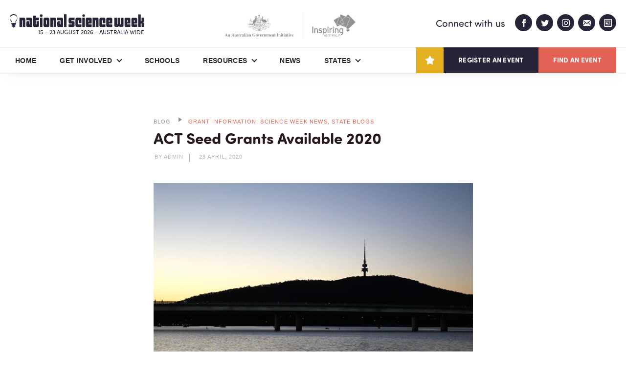

--- FILE ---
content_type: text/html; charset=UTF-8
request_url: https://www.scienceweek.net.au/act-seed-grants-available-2020/
body_size: 13110
content:
<!DOCTYPE html>
<html lang="en-AU">

<head>
	<meta charset="UTF-8">
	<meta name="viewport" content="width=device-width, initial-scale=1, shrink-to-fit=no">
				<meta name="twitter:image" content="https://www.scienceweek.net.au/wp-content/uploads/2020/04/black_mountain.jpg" />
		<meta property="og:image" content="https://www.scienceweek.net.au/wp-content/uploads/2020/04/black_mountain.jpg" />
		<link rel="profile" href="http://gmpg.org/xfn/11">
	<link rel="stylesheet" href="https://use.typekit.net/hqo6xgj.css">
	<link rel="apple-touch-icon" href="/android-chrome-192x192.png">

	<script src="https://www.scienceweek.net.au/wp-content/themes/science-week/js/a2hs.js" defer></script>

	<link rel="manifest" href="/manifest.webmanifest">
	<meta name="theme-color" content="#1f7468" />
	<meta name='robots' content='index, follow, max-image-preview:large, max-snippet:-1, max-video-preview:-1' />
	<style>img:is([sizes="auto" i], [sizes^="auto," i]) { contain-intrinsic-size: 3000px 1500px }</style>
	
	<!-- This site is optimized with the Yoast SEO plugin v25.4 - https://yoast.com/wordpress/plugins/seo/ -->
	<title>ACT Seed Grants Available 2020 - National Science Week</title>
	<link rel="canonical" href="https://www.scienceweek.net.au/act-seed-grants-available-2020/" />
	<meta property="og:locale" content="en_US" />
	<meta property="og:type" content="article" />
	<meta property="og:title" content="ACT Seed Grants Available 2020 - National Science Week" />
	<meta property="og:description" content="The ACT National Science Week committee are excited to announce the launch of their seed grants for 2020. This year National Science Week in the ACT will be going online and staying remote due to COVID-19 restrictions. We are seeking applications for creative and engaging events that can take place either online or at home..." />
	<meta property="og:url" content="https://www.scienceweek.net.au/act-seed-grants-available-2020/" />
	<meta property="og:site_name" content="National Science Week" />
	<meta property="article:publisher" content="https://www.facebook.com/nationalscienceweek" />
	<meta property="article:published_time" content="2020-04-22T23:56:43+00:00" />
	<meta property="og:image" content="https://www.scienceweek.net.au/wp-content/uploads/2020/04/black_mountain.jpg" />
	<meta property="og:image:width" content="1200" />
	<meta property="og:image:height" content="630" />
	<meta property="og:image:type" content="image/jpeg" />
	<meta name="author" content="admin" />
	<meta name="twitter:card" content="summary_large_image" />
	<meta name="twitter:creator" content="@Aus_ScienceWeek" />
	<meta name="twitter:site" content="@Aus_ScienceWeek" />
	<meta name="twitter:label1" content="Written by" />
	<meta name="twitter:data1" content="admin" />
	<meta name="twitter:label2" content="Est. reading time" />
	<meta name="twitter:data2" content="1 minute" />
	<script type="application/ld+json" class="yoast-schema-graph">{"@context":"https://schema.org","@graph":[{"@type":"Article","@id":"https://www.scienceweek.net.au/act-seed-grants-available-2020/#article","isPartOf":{"@id":"https://www.scienceweek.net.au/act-seed-grants-available-2020/"},"author":{"name":"admin","@id":"https://www.scienceweek.net.au/#/schema/person/5b261d9c882e0f609c57cbb20a6fa289"},"headline":"ACT Seed Grants Available 2020","datePublished":"2020-04-22T23:56:43+00:00","mainEntityOfPage":{"@id":"https://www.scienceweek.net.au/act-seed-grants-available-2020/"},"wordCount":285,"commentCount":0,"publisher":{"@id":"https://www.scienceweek.net.au/#organization"},"articleSection":["Grant Information","Science Week News","State Blogs"],"inLanguage":"en-AU","potentialAction":[{"@type":"CommentAction","name":"Comment","target":["https://www.scienceweek.net.au/act-seed-grants-available-2020/#respond"]}]},{"@type":"WebPage","@id":"https://www.scienceweek.net.au/act-seed-grants-available-2020/","url":"https://www.scienceweek.net.au/act-seed-grants-available-2020/","name":"ACT Seed Grants Available 2020 - National Science Week","isPartOf":{"@id":"https://www.scienceweek.net.au/#website"},"datePublished":"2020-04-22T23:56:43+00:00","breadcrumb":{"@id":"https://www.scienceweek.net.au/act-seed-grants-available-2020/#breadcrumb"},"inLanguage":"en-AU","potentialAction":[{"@type":"ReadAction","target":["https://www.scienceweek.net.au/act-seed-grants-available-2020/"]}]},{"@type":"BreadcrumbList","@id":"https://www.scienceweek.net.au/act-seed-grants-available-2020/#breadcrumb","itemListElement":[{"@type":"ListItem","position":1,"name":"Home","item":"https://www.scienceweek.net.au/"},{"@type":"ListItem","position":2,"name":"ACT Seed Grants Available 2020"}]},{"@type":"WebSite","@id":"https://www.scienceweek.net.au/#website","url":"https://www.scienceweek.net.au/","name":"National Science Week","description":"15 - 23 August 2026 - Australia Wide","publisher":{"@id":"https://www.scienceweek.net.au/#organization"},"potentialAction":[{"@type":"SearchAction","target":{"@type":"EntryPoint","urlTemplate":"https://www.scienceweek.net.au/?s={search_term_string}"},"query-input":{"@type":"PropertyValueSpecification","valueRequired":true,"valueName":"search_term_string"}}],"inLanguage":"en-AU"},{"@type":"Organization","@id":"https://www.scienceweek.net.au/#organization","name":"National Science Week","url":"https://www.scienceweek.net.au/","logo":{"@type":"ImageObject","inLanguage":"en-AU","@id":"https://www.scienceweek.net.au/#/schema/logo/image/","url":"https://www.scienceweek.net.au/wp-content/uploads/2020/05/Screen-Shot-2020-05-29-at-11.13.10-am.png","contentUrl":"https://www.scienceweek.net.au/wp-content/uploads/2020/05/Screen-Shot-2020-05-29-at-11.13.10-am.png","width":854,"height":114,"caption":"National Science Week"},"image":{"@id":"https://www.scienceweek.net.au/#/schema/logo/image/"},"sameAs":["https://www.facebook.com/nationalscienceweek","https://x.com/Aus_ScienceWeek","https://www.instagram.com/nationalscienceweek/"]},{"@type":"Person","@id":"https://www.scienceweek.net.au/#/schema/person/5b261d9c882e0f609c57cbb20a6fa289","name":"admin","image":{"@type":"ImageObject","inLanguage":"en-AU","@id":"https://www.scienceweek.net.au/#/schema/person/image/","url":"https://secure.gravatar.com/avatar/41f4ed461d9ff098e8e469e0e538052da59bdffc32342a6d29e2a18abd421a87?s=96&d=mm&r=g","contentUrl":"https://secure.gravatar.com/avatar/41f4ed461d9ff098e8e469e0e538052da59bdffc32342a6d29e2a18abd421a87?s=96&d=mm&r=g","caption":"admin"},"url":"https://www.scienceweek.net.au/author/admin/"}]}</script>
	<!-- / Yoast SEO plugin. -->


<link rel="alternate" type="application/rss+xml" title="National Science Week &raquo; Feed" href="https://www.scienceweek.net.au/feed/" />
<link rel="alternate" type="application/rss+xml" title="National Science Week &raquo; Comments Feed" href="https://www.scienceweek.net.au/comments/feed/" />
<link rel="alternate" type="application/rss+xml" title="National Science Week &raquo; ACT Seed Grants Available 2020 Comments Feed" href="https://www.scienceweek.net.au/act-seed-grants-available-2020/feed/" />
<script type="text/javascript">
/* <![CDATA[ */
window._wpemojiSettings = {"baseUrl":"https:\/\/s.w.org\/images\/core\/emoji\/15.1.0\/72x72\/","ext":".png","svgUrl":"https:\/\/s.w.org\/images\/core\/emoji\/15.1.0\/svg\/","svgExt":".svg","source":{"concatemoji":"https:\/\/www.scienceweek.net.au\/wp-includes\/js\/wp-emoji-release.min.js?ver=6.8.1"}};
/*! This file is auto-generated */
!function(i,n){var o,s,e;function c(e){try{var t={supportTests:e,timestamp:(new Date).valueOf()};sessionStorage.setItem(o,JSON.stringify(t))}catch(e){}}function p(e,t,n){e.clearRect(0,0,e.canvas.width,e.canvas.height),e.fillText(t,0,0);var t=new Uint32Array(e.getImageData(0,0,e.canvas.width,e.canvas.height).data),r=(e.clearRect(0,0,e.canvas.width,e.canvas.height),e.fillText(n,0,0),new Uint32Array(e.getImageData(0,0,e.canvas.width,e.canvas.height).data));return t.every(function(e,t){return e===r[t]})}function u(e,t,n){switch(t){case"flag":return n(e,"\ud83c\udff3\ufe0f\u200d\u26a7\ufe0f","\ud83c\udff3\ufe0f\u200b\u26a7\ufe0f")?!1:!n(e,"\ud83c\uddfa\ud83c\uddf3","\ud83c\uddfa\u200b\ud83c\uddf3")&&!n(e,"\ud83c\udff4\udb40\udc67\udb40\udc62\udb40\udc65\udb40\udc6e\udb40\udc67\udb40\udc7f","\ud83c\udff4\u200b\udb40\udc67\u200b\udb40\udc62\u200b\udb40\udc65\u200b\udb40\udc6e\u200b\udb40\udc67\u200b\udb40\udc7f");case"emoji":return!n(e,"\ud83d\udc26\u200d\ud83d\udd25","\ud83d\udc26\u200b\ud83d\udd25")}return!1}function f(e,t,n){var r="undefined"!=typeof WorkerGlobalScope&&self instanceof WorkerGlobalScope?new OffscreenCanvas(300,150):i.createElement("canvas"),a=r.getContext("2d",{willReadFrequently:!0}),o=(a.textBaseline="top",a.font="600 32px Arial",{});return e.forEach(function(e){o[e]=t(a,e,n)}),o}function t(e){var t=i.createElement("script");t.src=e,t.defer=!0,i.head.appendChild(t)}"undefined"!=typeof Promise&&(o="wpEmojiSettingsSupports",s=["flag","emoji"],n.supports={everything:!0,everythingExceptFlag:!0},e=new Promise(function(e){i.addEventListener("DOMContentLoaded",e,{once:!0})}),new Promise(function(t){var n=function(){try{var e=JSON.parse(sessionStorage.getItem(o));if("object"==typeof e&&"number"==typeof e.timestamp&&(new Date).valueOf()<e.timestamp+604800&&"object"==typeof e.supportTests)return e.supportTests}catch(e){}return null}();if(!n){if("undefined"!=typeof Worker&&"undefined"!=typeof OffscreenCanvas&&"undefined"!=typeof URL&&URL.createObjectURL&&"undefined"!=typeof Blob)try{var e="postMessage("+f.toString()+"("+[JSON.stringify(s),u.toString(),p.toString()].join(",")+"));",r=new Blob([e],{type:"text/javascript"}),a=new Worker(URL.createObjectURL(r),{name:"wpTestEmojiSupports"});return void(a.onmessage=function(e){c(n=e.data),a.terminate(),t(n)})}catch(e){}c(n=f(s,u,p))}t(n)}).then(function(e){for(var t in e)n.supports[t]=e[t],n.supports.everything=n.supports.everything&&n.supports[t],"flag"!==t&&(n.supports.everythingExceptFlag=n.supports.everythingExceptFlag&&n.supports[t]);n.supports.everythingExceptFlag=n.supports.everythingExceptFlag&&!n.supports.flag,n.DOMReady=!1,n.readyCallback=function(){n.DOMReady=!0}}).then(function(){return e}).then(function(){var e;n.supports.everything||(n.readyCallback(),(e=n.source||{}).concatemoji?t(e.concatemoji):e.wpemoji&&e.twemoji&&(t(e.twemoji),t(e.wpemoji)))}))}((window,document),window._wpemojiSettings);
/* ]]> */
</script>
<style id='wp-emoji-styles-inline-css' type='text/css'>

	img.wp-smiley, img.emoji {
		display: inline !important;
		border: none !important;
		box-shadow: none !important;
		height: 1em !important;
		width: 1em !important;
		margin: 0 0.07em !important;
		vertical-align: -0.1em !important;
		background: none !important;
		padding: 0 !important;
	}
</style>
<link rel='stylesheet' id='wp-block-library-css' href='https://www.scienceweek.net.au/wp-includes/css/dist/block-library/style.min.css?ver=6.8.1' type='text/css' media='all' />
<style id='classic-theme-styles-inline-css' type='text/css'>
/*! This file is auto-generated */
.wp-block-button__link{color:#fff;background-color:#32373c;border-radius:9999px;box-shadow:none;text-decoration:none;padding:calc(.667em + 2px) calc(1.333em + 2px);font-size:1.125em}.wp-block-file__button{background:#32373c;color:#fff;text-decoration:none}
</style>
<style id='safe-svg-svg-icon-style-inline-css' type='text/css'>
.safe-svg-cover{text-align:center}.safe-svg-cover .safe-svg-inside{display:inline-block;max-width:100%}.safe-svg-cover svg{height:100%;max-height:100%;max-width:100%;width:100%}

</style>
<style id='global-styles-inline-css' type='text/css'>
:root{--wp--preset--aspect-ratio--square: 1;--wp--preset--aspect-ratio--4-3: 4/3;--wp--preset--aspect-ratio--3-4: 3/4;--wp--preset--aspect-ratio--3-2: 3/2;--wp--preset--aspect-ratio--2-3: 2/3;--wp--preset--aspect-ratio--16-9: 16/9;--wp--preset--aspect-ratio--9-16: 9/16;--wp--preset--color--black: #000000;--wp--preset--color--cyan-bluish-gray: #abb8c3;--wp--preset--color--white: #ffffff;--wp--preset--color--pale-pink: #f78da7;--wp--preset--color--vivid-red: #cf2e2e;--wp--preset--color--luminous-vivid-orange: #ff6900;--wp--preset--color--luminous-vivid-amber: #fcb900;--wp--preset--color--light-green-cyan: #7bdcb5;--wp--preset--color--vivid-green-cyan: #00d084;--wp--preset--color--pale-cyan-blue: #8ed1fc;--wp--preset--color--vivid-cyan-blue: #0693e3;--wp--preset--color--vivid-purple: #9b51e0;--wp--preset--gradient--vivid-cyan-blue-to-vivid-purple: linear-gradient(135deg,rgba(6,147,227,1) 0%,rgb(155,81,224) 100%);--wp--preset--gradient--light-green-cyan-to-vivid-green-cyan: linear-gradient(135deg,rgb(122,220,180) 0%,rgb(0,208,130) 100%);--wp--preset--gradient--luminous-vivid-amber-to-luminous-vivid-orange: linear-gradient(135deg,rgba(252,185,0,1) 0%,rgba(255,105,0,1) 100%);--wp--preset--gradient--luminous-vivid-orange-to-vivid-red: linear-gradient(135deg,rgba(255,105,0,1) 0%,rgb(207,46,46) 100%);--wp--preset--gradient--very-light-gray-to-cyan-bluish-gray: linear-gradient(135deg,rgb(238,238,238) 0%,rgb(169,184,195) 100%);--wp--preset--gradient--cool-to-warm-spectrum: linear-gradient(135deg,rgb(74,234,220) 0%,rgb(151,120,209) 20%,rgb(207,42,186) 40%,rgb(238,44,130) 60%,rgb(251,105,98) 80%,rgb(254,248,76) 100%);--wp--preset--gradient--blush-light-purple: linear-gradient(135deg,rgb(255,206,236) 0%,rgb(152,150,240) 100%);--wp--preset--gradient--blush-bordeaux: linear-gradient(135deg,rgb(254,205,165) 0%,rgb(254,45,45) 50%,rgb(107,0,62) 100%);--wp--preset--gradient--luminous-dusk: linear-gradient(135deg,rgb(255,203,112) 0%,rgb(199,81,192) 50%,rgb(65,88,208) 100%);--wp--preset--gradient--pale-ocean: linear-gradient(135deg,rgb(255,245,203) 0%,rgb(182,227,212) 50%,rgb(51,167,181) 100%);--wp--preset--gradient--electric-grass: linear-gradient(135deg,rgb(202,248,128) 0%,rgb(113,206,126) 100%);--wp--preset--gradient--midnight: linear-gradient(135deg,rgb(2,3,129) 0%,rgb(40,116,252) 100%);--wp--preset--font-size--small: 13px;--wp--preset--font-size--medium: 20px;--wp--preset--font-size--large: 36px;--wp--preset--font-size--x-large: 42px;--wp--preset--spacing--20: 0.44rem;--wp--preset--spacing--30: 0.67rem;--wp--preset--spacing--40: 1rem;--wp--preset--spacing--50: 1.5rem;--wp--preset--spacing--60: 2.25rem;--wp--preset--spacing--70: 3.38rem;--wp--preset--spacing--80: 5.06rem;--wp--preset--shadow--natural: 6px 6px 9px rgba(0, 0, 0, 0.2);--wp--preset--shadow--deep: 12px 12px 50px rgba(0, 0, 0, 0.4);--wp--preset--shadow--sharp: 6px 6px 0px rgba(0, 0, 0, 0.2);--wp--preset--shadow--outlined: 6px 6px 0px -3px rgba(255, 255, 255, 1), 6px 6px rgba(0, 0, 0, 1);--wp--preset--shadow--crisp: 6px 6px 0px rgba(0, 0, 0, 1);}:where(.is-layout-flex){gap: 0.5em;}:where(.is-layout-grid){gap: 0.5em;}body .is-layout-flex{display: flex;}.is-layout-flex{flex-wrap: wrap;align-items: center;}.is-layout-flex > :is(*, div){margin: 0;}body .is-layout-grid{display: grid;}.is-layout-grid > :is(*, div){margin: 0;}:where(.wp-block-columns.is-layout-flex){gap: 2em;}:where(.wp-block-columns.is-layout-grid){gap: 2em;}:where(.wp-block-post-template.is-layout-flex){gap: 1.25em;}:where(.wp-block-post-template.is-layout-grid){gap: 1.25em;}.has-black-color{color: var(--wp--preset--color--black) !important;}.has-cyan-bluish-gray-color{color: var(--wp--preset--color--cyan-bluish-gray) !important;}.has-white-color{color: var(--wp--preset--color--white) !important;}.has-pale-pink-color{color: var(--wp--preset--color--pale-pink) !important;}.has-vivid-red-color{color: var(--wp--preset--color--vivid-red) !important;}.has-luminous-vivid-orange-color{color: var(--wp--preset--color--luminous-vivid-orange) !important;}.has-luminous-vivid-amber-color{color: var(--wp--preset--color--luminous-vivid-amber) !important;}.has-light-green-cyan-color{color: var(--wp--preset--color--light-green-cyan) !important;}.has-vivid-green-cyan-color{color: var(--wp--preset--color--vivid-green-cyan) !important;}.has-pale-cyan-blue-color{color: var(--wp--preset--color--pale-cyan-blue) !important;}.has-vivid-cyan-blue-color{color: var(--wp--preset--color--vivid-cyan-blue) !important;}.has-vivid-purple-color{color: var(--wp--preset--color--vivid-purple) !important;}.has-black-background-color{background-color: var(--wp--preset--color--black) !important;}.has-cyan-bluish-gray-background-color{background-color: var(--wp--preset--color--cyan-bluish-gray) !important;}.has-white-background-color{background-color: var(--wp--preset--color--white) !important;}.has-pale-pink-background-color{background-color: var(--wp--preset--color--pale-pink) !important;}.has-vivid-red-background-color{background-color: var(--wp--preset--color--vivid-red) !important;}.has-luminous-vivid-orange-background-color{background-color: var(--wp--preset--color--luminous-vivid-orange) !important;}.has-luminous-vivid-amber-background-color{background-color: var(--wp--preset--color--luminous-vivid-amber) !important;}.has-light-green-cyan-background-color{background-color: var(--wp--preset--color--light-green-cyan) !important;}.has-vivid-green-cyan-background-color{background-color: var(--wp--preset--color--vivid-green-cyan) !important;}.has-pale-cyan-blue-background-color{background-color: var(--wp--preset--color--pale-cyan-blue) !important;}.has-vivid-cyan-blue-background-color{background-color: var(--wp--preset--color--vivid-cyan-blue) !important;}.has-vivid-purple-background-color{background-color: var(--wp--preset--color--vivid-purple) !important;}.has-black-border-color{border-color: var(--wp--preset--color--black) !important;}.has-cyan-bluish-gray-border-color{border-color: var(--wp--preset--color--cyan-bluish-gray) !important;}.has-white-border-color{border-color: var(--wp--preset--color--white) !important;}.has-pale-pink-border-color{border-color: var(--wp--preset--color--pale-pink) !important;}.has-vivid-red-border-color{border-color: var(--wp--preset--color--vivid-red) !important;}.has-luminous-vivid-orange-border-color{border-color: var(--wp--preset--color--luminous-vivid-orange) !important;}.has-luminous-vivid-amber-border-color{border-color: var(--wp--preset--color--luminous-vivid-amber) !important;}.has-light-green-cyan-border-color{border-color: var(--wp--preset--color--light-green-cyan) !important;}.has-vivid-green-cyan-border-color{border-color: var(--wp--preset--color--vivid-green-cyan) !important;}.has-pale-cyan-blue-border-color{border-color: var(--wp--preset--color--pale-cyan-blue) !important;}.has-vivid-cyan-blue-border-color{border-color: var(--wp--preset--color--vivid-cyan-blue) !important;}.has-vivid-purple-border-color{border-color: var(--wp--preset--color--vivid-purple) !important;}.has-vivid-cyan-blue-to-vivid-purple-gradient-background{background: var(--wp--preset--gradient--vivid-cyan-blue-to-vivid-purple) !important;}.has-light-green-cyan-to-vivid-green-cyan-gradient-background{background: var(--wp--preset--gradient--light-green-cyan-to-vivid-green-cyan) !important;}.has-luminous-vivid-amber-to-luminous-vivid-orange-gradient-background{background: var(--wp--preset--gradient--luminous-vivid-amber-to-luminous-vivid-orange) !important;}.has-luminous-vivid-orange-to-vivid-red-gradient-background{background: var(--wp--preset--gradient--luminous-vivid-orange-to-vivid-red) !important;}.has-very-light-gray-to-cyan-bluish-gray-gradient-background{background: var(--wp--preset--gradient--very-light-gray-to-cyan-bluish-gray) !important;}.has-cool-to-warm-spectrum-gradient-background{background: var(--wp--preset--gradient--cool-to-warm-spectrum) !important;}.has-blush-light-purple-gradient-background{background: var(--wp--preset--gradient--blush-light-purple) !important;}.has-blush-bordeaux-gradient-background{background: var(--wp--preset--gradient--blush-bordeaux) !important;}.has-luminous-dusk-gradient-background{background: var(--wp--preset--gradient--luminous-dusk) !important;}.has-pale-ocean-gradient-background{background: var(--wp--preset--gradient--pale-ocean) !important;}.has-electric-grass-gradient-background{background: var(--wp--preset--gradient--electric-grass) !important;}.has-midnight-gradient-background{background: var(--wp--preset--gradient--midnight) !important;}.has-small-font-size{font-size: var(--wp--preset--font-size--small) !important;}.has-medium-font-size{font-size: var(--wp--preset--font-size--medium) !important;}.has-large-font-size{font-size: var(--wp--preset--font-size--large) !important;}.has-x-large-font-size{font-size: var(--wp--preset--font-size--x-large) !important;}
:where(.wp-block-post-template.is-layout-flex){gap: 1.25em;}:where(.wp-block-post-template.is-layout-grid){gap: 1.25em;}
:where(.wp-block-columns.is-layout-flex){gap: 2em;}:where(.wp-block-columns.is-layout-grid){gap: 2em;}
:root :where(.wp-block-pullquote){font-size: 1.5em;line-height: 1.6;}
</style>
<link rel='stylesheet' id='child-understrap-styles-css' href='https://www.scienceweek.net.au/wp-content/themes/science-week/css/child-theme.min.css?ver=1752554794' type='text/css' media='all' />
<link rel='stylesheet' id='heateor_sss_frontend_css-css' href='https://www.scienceweek.net.au/wp-content/plugins/sassy-social-share/public/css/sassy-social-share-public.css?ver=3.3.76' type='text/css' media='all' />
<style id='heateor_sss_frontend_css-inline-css' type='text/css'>
.heateor_sss_button_instagram span.heateor_sss_svg,a.heateor_sss_instagram span.heateor_sss_svg{background:radial-gradient(circle at 30% 107%,#fdf497 0,#fdf497 5%,#fd5949 45%,#d6249f 60%,#285aeb 90%)}div.heateor_sss_horizontal_sharing a.heateor_sss_button_instagram span{background:#fff!important;}div.heateor_sss_standard_follow_icons_container a.heateor_sss_button_instagram span{background:#fff}div.heateor_sss_horizontal_sharing a.heateor_sss_button_instagram span:hover{background:#282338!important;}div.heateor_sss_standard_follow_icons_container a.heateor_sss_button_instagram span:hover{background:#282338}.heateor_sss_horizontal_sharing .heateor_sss_svg,.heateor_sss_standard_follow_icons_container .heateor_sss_svg{background-color:#fff!important;background:#fff!important;color:#000;border-width:1px;border-style:solid;border-color:#f4f4f4}div.heateor_sss_horizontal_sharing span.heateor_sss_svg svg:hover path:not(.heateor_sss_no_fill),div.heateor_sss_horizontal_sharing span.heateor_sss_svg svg:hover ellipse, div.heateor_sss_horizontal_sharing span.heateor_sss_svg svg:hover circle, div.heateor_sss_horizontal_sharing span.heateor_sss_svg svg:hover polygon, div.heateor_sss_horizontal_sharing span.heateor_sss_svg svg:hover rect:not(.heateor_sss_no_fill){fill:#ffffff}div.heateor_sss_horizontal_sharing span.heateor_sss_svg svg:hover path.heateor_sss_svg_stroke, div.heateor_sss_horizontal_sharing span.heateor_sss_svg svg:hover rect.heateor_sss_svg_stroke{stroke:#ffffff}.heateor_sss_horizontal_sharing span.heateor_sss_svg:hover,.heateor_sss_standard_follow_icons_container span.heateor_sss_svg:hover{background-color:#282338!important;background:#282338!importantcolor:#ffffff;border-color:#282338;}.heateor_sss_vertical_sharing span.heateor_sss_svg,.heateor_sss_floating_follow_icons_container span.heateor_sss_svg{color:#fff;border-width:0px;border-style:solid;border-color:transparent;}.heateor_sss_vertical_sharing span.heateor_sss_svg:hover,.heateor_sss_floating_follow_icons_container span.heateor_sss_svg:hover{border-color:transparent;}@media screen and (max-width:783px) {.heateor_sss_vertical_sharing{display:none!important}}
</style>
<script type="text/javascript" src="https://www.scienceweek.net.au/wp-includes/js/jquery/jquery.min.js?ver=3.7.1" id="jquery-core-js"></script>
<script type="text/javascript" src="https://www.scienceweek.net.au/wp-includes/js/jquery/jquery-migrate.min.js?ver=3.4.1" id="jquery-migrate-js"></script>
<link rel="https://api.w.org/" href="https://www.scienceweek.net.au/wp-json/" /><link rel="alternate" title="JSON" type="application/json" href="https://www.scienceweek.net.au/wp-json/wp/v2/posts/3638" /><link rel="EditURI" type="application/rsd+xml" title="RSD" href="https://www.scienceweek.net.au/xmlrpc.php?rsd" />
<meta name="generator" content="WordPress 6.8.1" />
<link rel='shortlink' href='https://www.scienceweek.net.au/?p=3638' />
<link rel="alternate" title="oEmbed (JSON)" type="application/json+oembed" href="https://www.scienceweek.net.au/wp-json/oembed/1.0/embed?url=https%3A%2F%2Fwww.scienceweek.net.au%2Fact-seed-grants-available-2020%2F" />
<link rel="alternate" title="oEmbed (XML)" type="text/xml+oembed" href="https://www.scienceweek.net.au/wp-json/oembed/1.0/embed?url=https%3A%2F%2Fwww.scienceweek.net.au%2Fact-seed-grants-available-2020%2F&#038;format=xml" />
<link rel="pingback" href="https://www.scienceweek.net.au/xmlrpc.php">
<meta name="mobile-web-app-capable" content="yes">
<meta name="apple-mobile-web-app-capable" content="yes">
<meta name="apple-mobile-web-app-title" content="National Science Week - 15 - 23 August 2026 - Australia Wide">
<style type="text/css">.recentcomments a{display:inline !important;padding:0 !important;margin:0 !important;}</style><link rel="icon" href="https://www.scienceweek.net.au/wp-content/uploads/2020/05/Screen-Shot-2020-05-29-at-10.47.48-am-320x320.png" sizes="32x32" />
<link rel="icon" href="https://www.scienceweek.net.au/wp-content/uploads/2020/05/Screen-Shot-2020-05-29-at-10.47.48-am-320x320.png" sizes="192x192" />
<link rel="apple-touch-icon" href="https://www.scienceweek.net.au/wp-content/uploads/2020/05/Screen-Shot-2020-05-29-at-10.47.48-am-320x320.png" />
<meta name="msapplication-TileImage" content="https://www.scienceweek.net.au/wp-content/uploads/2020/05/Screen-Shot-2020-05-29-at-10.47.48-am-320x320.png" />

			<!-- Google Tag Manager -->
		<script>
			(function(w, d, s, l, i) {
				w[l] = w[l] || [];
				w[l].push({
					'gtm.start': new Date().getTime(),
					event: 'gtm.js'
				});
				var f = d.getElementsByTagName(s)[0],
					j = d.createElement(s),
					dl = l != 'dataLayer' ? '&l=' + l : '';
				j.async = true;
				j.src =
					'https://www.googletagmanager.com/gtm.js?id=' + i + dl;
				f.parentNode.insertBefore(j, f);
			})(window, document, 'script', 'dataLayer', 'GTM-WHNF79G');
		</script>
		<!-- End Google Tag Manager -->
	</head>

<body class="wp-singular post-template-default single single-post postid-3638 single-format-standard wp-custom-logo wp-embed-responsive wp-theme-understrap wp-child-theme-science-week group-blog" itemscope itemtype="http://schema.org/WebSite">

			<!-- Google Tag Manager (noscript) -->
		<noscript><iframe src="https://www.googletagmanager.com/ns.html?id=GTM-WHNF79G" height="0" width="0" style="display:none;visibility:hidden"></iframe></noscript>
		<!-- End Google Tag Manager (noscript) -->
	
	
	<div class="wrapper" id="wrapper">
		<div class="wrapper-inner">

			<header class="header" id="header">
								<div class="container mobile-container">
					<strong class="logo">
						<a href="/" title="National Science Week">
							<img src="https://www.scienceweek.net.au/wp-content/uploads/2020/02/logo.svg">
							<span class="logo-text">15 - 23 August 2026 - Australia Wide</span>
						</a>
					</strong>
					<a href="#" class="nav-opener"><span></span><span class="hidden">menu</span></a>
				</div>
				<div class="main-nav-drop">
					<div class="nav-holder">
						<div class="container">
							<div class="nav-wrapper">
								<ul id="menu-menu-1" class="main-nav"><li itemscope="itemscope" itemtype="https://www.schema.org/SiteNavigationElement" id="menu-item-173" class="menu-item menu-item-type-post_type menu-item-object-page menu-item-home menu-item-173 nav-item"><a title="Home" href="https://www.scienceweek.net.au/">Home</a></li>
<li itemscope="itemscope" itemtype="https://www.schema.org/SiteNavigationElement" id="menu-item-12586" class="menu-item menu-item-type-post_type menu-item-object-page menu-item-has-children dropdown menu-item-12586 nav-item"><a title="Get Involved" href="#" class="dropdown-toggle" id="menu-item-dropdown-12586">Get Involved</a>
<div class="drop"><ul class="main-subnav" aria-labelledby="menu-item-dropdown-12586" role="menu">
	<li itemscope="itemscope" itemtype="https://www.schema.org/SiteNavigationElement" id="menu-item-172" class="menu-item menu-item-type-post_type menu-item-object-page menu-item-172 nav-item"><a title="Hold an Event" href="https://www.scienceweek.net.au/get-involved/hold-an-event/" class="dropdown-item">Hold an Event</a></li>
	<li itemscope="itemscope" itemtype="https://www.schema.org/SiteNavigationElement" id="menu-item-12589" class="menu-item menu-item-type-post_type menu-item-object-page menu-item-12589 nav-item"><a title="Book an Experience" href="https://www.scienceweek.net.au/get-involved/experiences/" class="dropdown-item">Book an Experience</a></li>
</ul></div>
</li>
<li itemscope="itemscope" itemtype="https://www.schema.org/SiteNavigationElement" id="menu-item-176" class="menu-item menu-item-type-post_type menu-item-object-page menu-item-176 nav-item"><a title="Schools" href="https://www.scienceweek.net.au/schools/">Schools</a></li>
<li itemscope="itemscope" itemtype="https://www.schema.org/SiteNavigationElement" id="menu-item-175" class="menu-item menu-item-type-post_type menu-item-object-page menu-item-has-children dropdown menu-item-175 nav-item"><a title="Resources" href="#" class="dropdown-toggle" id="menu-item-dropdown-175">Resources</a>
<div class="drop"><ul class="main-subnav" aria-labelledby="menu-item-dropdown-175" role="menu">
	<li itemscope="itemscope" itemtype="https://www.schema.org/SiteNavigationElement" id="menu-item-9455" class="menu-item menu-item-type-post_type menu-item-object-page menu-item-9455 nav-item"><a title="Brain Break" href="https://www.scienceweek.net.au/brainbreak/" class="dropdown-item">Brain Break</a></li>
	<li itemscope="itemscope" itemtype="https://www.schema.org/SiteNavigationElement" id="menu-item-35082" class="menu-item menu-item-type-post_type menu-item-object-page menu-item-35082 nav-item"><a title="SCINEMA" href="https://www.scienceweek.net.au/scinema/" class="dropdown-item">SCINEMA</a></li>
	<li itemscope="itemscope" itemtype="https://www.schema.org/SiteNavigationElement" id="menu-item-7063" class="menu-item menu-item-type-post_type menu-item-object-page menu-item-7063 nav-item"><a title="DIY Science" href="https://www.scienceweek.net.au/diy-science/" class="dropdown-item">DIY Science</a></li>
	<li itemscope="itemscope" itemtype="https://www.schema.org/SiteNavigationElement" id="menu-item-2358" class="menu-item menu-item-type-post_type menu-item-object-page menu-item-2358 nav-item"><a title="Discovery Centres" href="https://www.scienceweek.net.au/discovery-centres/" class="dropdown-item">Discovery Centres</a></li>
	<li itemscope="itemscope" itemtype="https://www.schema.org/SiteNavigationElement" id="menu-item-1908" class="menu-item menu-item-type-post_type menu-item-object-page menu-item-1908 nav-item"><a title="Event Evaluation" href="https://www.scienceweek.net.au/evaluation/" class="dropdown-item">Event Evaluation</a></li>
	<li itemscope="itemscope" itemtype="https://www.schema.org/SiteNavigationElement" id="menu-item-1891" class="menu-item menu-item-type-post_type menu-item-object-page menu-item-1891 nav-item"><a title="FAQ" href="https://www.scienceweek.net.au/faq/" class="dropdown-item">FAQ</a></li>
	<li itemscope="itemscope" itemtype="https://www.schema.org/SiteNavigationElement" id="menu-item-2048" class="menu-item menu-item-type-post_type menu-item-object-page menu-item-2048 nav-item"><a title="Grants" href="https://www.scienceweek.net.au/grants/" class="dropdown-item">Grants</a></li>
	<li itemscope="itemscope" itemtype="https://www.schema.org/SiteNavigationElement" id="menu-item-1909" class="menu-item menu-item-type-post_type menu-item-object-page menu-item-1909 nav-item"><a title="Hold an Event" href="https://www.scienceweek.net.au/get-involved/hold-an-event/" class="dropdown-item">Hold an Event</a></li>
	<li itemscope="itemscope" itemtype="https://www.schema.org/SiteNavigationElement" id="menu-item-191" class="menu-item menu-item-type-post_type menu-item-object-page menu-item-191 nav-item"><a title="Logos &#038; Graphics" href="https://www.scienceweek.net.au/resources/logos-graphics/" class="dropdown-item">Logos &#038; Graphics</a></li>
	<li itemscope="itemscope" itemtype="https://www.schema.org/SiteNavigationElement" id="menu-item-1890" class="menu-item menu-item-type-post_type menu-item-object-page menu-item-1890 nav-item"><a title="Contact Us" href="https://www.scienceweek.net.au/contacts/" class="dropdown-item">Contact Us</a></li>
</ul></div>
</li>
<li itemscope="itemscope" itemtype="https://www.schema.org/SiteNavigationElement" id="menu-item-174" class="menu-item menu-item-type-post_type menu-item-object-page menu-item-174 nav-item"><a title="News" href="https://www.scienceweek.net.au/latest-news/">News</a></li>
<li itemscope="itemscope" itemtype="https://www.schema.org/SiteNavigationElement" id="menu-item-177" class="menu-item menu-item-type-post_type menu-item-object-page menu-item-has-children dropdown menu-item-177 nav-item"><a title="States" href="#" class="dropdown-toggle" id="menu-item-dropdown-177">States</a>
<div class="drop"><ul class="main-subnav" aria-labelledby="menu-item-dropdown-177" role="menu">
	<li itemscope="itemscope" itemtype="https://www.schema.org/SiteNavigationElement" id="menu-item-352" class="menu-item menu-item-type-custom menu-item-object-custom menu-item-352 nav-item"><a title="Aust. Capital Territory" href="/your-state/act/" class="dropdown-item">Aust. Capital Territory</a></li>
	<li itemscope="itemscope" itemtype="https://www.schema.org/SiteNavigationElement" id="menu-item-353" class="menu-item menu-item-type-custom menu-item-object-custom menu-item-353 nav-item"><a title="New South Wales" href="/your-state/nsw/" class="dropdown-item">New South Wales</a></li>
	<li itemscope="itemscope" itemtype="https://www.schema.org/SiteNavigationElement" id="menu-item-354" class="menu-item menu-item-type-custom menu-item-object-custom menu-item-354 nav-item"><a title="Northern Territory" href="/your-state/nt/" class="dropdown-item">Northern Territory</a></li>
	<li itemscope="itemscope" itemtype="https://www.schema.org/SiteNavigationElement" id="menu-item-355" class="menu-item menu-item-type-custom menu-item-object-custom menu-item-355 nav-item"><a title="Queensland" href="/your-state/qld/" class="dropdown-item">Queensland</a></li>
	<li itemscope="itemscope" itemtype="https://www.schema.org/SiteNavigationElement" id="menu-item-356" class="menu-item menu-item-type-custom menu-item-object-custom menu-item-356 nav-item"><a title="South Australia" href="/your-state/sa/" class="dropdown-item">South Australia</a></li>
	<li itemscope="itemscope" itemtype="https://www.schema.org/SiteNavigationElement" id="menu-item-357" class="menu-item menu-item-type-custom menu-item-object-custom menu-item-357 nav-item"><a title="Tasmania" href="/your-state/tas/" class="dropdown-item">Tasmania</a></li>
	<li itemscope="itemscope" itemtype="https://www.schema.org/SiteNavigationElement" id="menu-item-358" class="menu-item menu-item-type-custom menu-item-object-custom menu-item-358 nav-item"><a title="Victoria" href="/your-state/vic/" class="dropdown-item">Victoria</a></li>
	<li itemscope="itemscope" itemtype="https://www.schema.org/SiteNavigationElement" id="menu-item-359" class="menu-item menu-item-type-custom menu-item-object-custom menu-item-359 nav-item"><a title="Western Australia" href="/your-state/wa/" class="dropdown-item">Western Australia</a></li>
</ul></div>
</li>
</ul>								<ul class="main-menu">
									<li><a class="btn btn-favourites" href="/favourites/"><i class="fas fa-star"></i> <span>Favourites</span></a></li>
									<li>
										<a href="/my-account/my-events/" class="btn btn-outline-light">
																							Register an event
																					</a>
									</li>
									<li>
										<a href="/find-events" class="btn btn-danger">Find an event</a>
									</li>
								</ul>
							</div>
						</div>
					</div>
					<div class="info-holder">
						<div class="container">
							<strong class="logo">
								<a href="/" title="National Science Week">
									<img src="https://www.scienceweek.net.au/wp-content/uploads/2020/02/logo.svg">
									<span class="logo-text">15 - 23 August 2026 - Australia Wide</span>
								</a>
							</strong>
							<div class="social-holder">
								<strong class="title">Connect with us</strong>
								<ul class="social-list">
																			<li><a href="https://www.facebook.com/nationalscienceweek" target="_blank" rel="noopener noreferrer"><span class="icon-facebook"></span></a></li>
																												<li><a href="https://twitter.com/Aus_ScienceWeek" target="_blank" rel="noopener noreferrer"><span class="icon-twitter"></span></a></li>
																												<li><a href="https://www.instagram.com/nationalscienceweek/" target="_blank" rel="noopener noreferrer"><span class="icon-instagram"></span></a></li>
																												<li><a href="https://www.scienceweek.net.au/subscription/" target="_blank" rel="noopener noreferrer"><span class="icon-mail"></span></a></li>
																												<li><a href="https://www.scienceinpublic.com.au/category/science-week" target="_blank" rel="noopener noreferrer"><span class="icon-shape"></span></a></li>
																	</ul>
							</div>
							<div class="logo-list-holder">
								<ul class="logo-list">
									<li>
										<a href="https://www.industry.gov.au/" target="_blank" rel="noopener noreferrer">
											<img src="https://www.scienceweek.net.au/wp-content/themes/science-week/images/australian-government-initiative.svg" alt="An Australian Government Initiative" class="d-lg-none">
											<img src="https://www.scienceweek.net.au/wp-content/themes/science-week/images/australian-government-initiative-gray.svg" alt="An Australian Government Initiative" class="d-none d-lg-block">
										</a>
									</li>
									<li>
										<a href="https://www.industry.gov.au/funding-and-incentives/inspiring-australia-science-engagement-in-australia" target="_blank" rel="noopener noreferrer">
											<img src="https://www.scienceweek.net.au/wp-content/themes/science-week/images/inspiring-australia.svg" alt="Inspiring Australia" class="d-lg-none">
											<img src="https://www.scienceweek.net.au/wp-content/themes/science-week/images/inspiring-australia-gray.svg" alt="Inspiring Australia" class="d-none d-lg-block">
										</a>
									</li>
								</ul>
							</div>
						</div>
					</div>
				</div>
			</header>

		<main id="main">

	<section class="single-article">
		
<div class="container">
	<nav aria-label="breadcrumb">
		<ol class="breadcrumb">
			<li class="breadcrumb-item"><a href="/latest-news">BLOG</a></li>
			<li class="breadcrumb-item active" aria-current="page">Grant Information, Science Week News, State Blogs</li>
		</ol>
	</nav>
	<div class="section-heading">
		<h3>ACT Seed Grants Available 2020</h3>
		<ul class="category-bar">
			<li><span>by admin</span></li>
			<li><span>23 April, 2020</span></li>
		</ul>
	</div>
	<div class="section-content">
		<img src="https://www.scienceweek.net.au/wp-content/uploads/2020/04/black_mountain.jpg" alt="ACT Seed Grants Available 2020">
		<p>The ACT National Science Week committee are excited to announce the launch of their seed grants for 2020.</p>
<p>This year National Science Week in the ACT will be going online and staying remote due to COVID-19 restrictions. We are seeking applications for creative and engaging events that can take place either online or at home in light of these restrictions.</p>
<p>An online-only National Science Week in the ACT is new to everyone, and creativity is key to stand out! We are looking for innovative ideas to engage and interact with your audience like never before. The sky’s the limit!</p>
<p>This year seed grants of up to <strong>$2000</strong> are available for the ACT. We are also introducing special seed grant funds of up to <strong>$3000</strong>, for events that specifically target underrepresented audiences including disadvantaged youth, Aboriginal and Torres Strait Islander peoples, the LGBTIQA+ community, people with disability, or girls/women in STEM. Our objective is to fund a set of events that reach as diverse an audience as possible, and funding will be allocated accordingly.</p>
<p><a href="https://www.surveymonkey.com/r/ACTNationalScienceWeek2020?fbclid=IwAR24j0_I6tbkO1-ijdZz51ZHtzKuZKh4RgJRzTvIjDUZUdQOHy9WeZkSxQY"><strong>Apply online</strong></a></p>
<p><strong>Applications close at midnight AEST on Sunday 10 May</strong></p>
<p>If you would like a pdf copy of the application form for reference or have any questions please email the <a href="mailto:actscienceweek@gmail.com">ACT National Science Week committee</a>.</p>
<p><strong>Eligibility</strong><br />
Your event needs to be online, open to the general public and aimed at ACT residents during National Science Week (15-23 August). However, if your event is the week before or after these dates, you can still apply, and your event may be considered.</p>
<p>Please note: schools are NOT eligible for ACT seed grants unless their event is open and advertised to the wider public. Schools can apply for <a href="https://asta.edu.au/programs/natscienceweek/2020_national_science_week_school_grants">ASTA grants until 30 April</a><a href="https://asta.edu.au/programs/natscienceweek/2020_national_science_week_school_grants">.</a></p>
	</div>
	<div class="sharethis-block">
		<strong class="title">Share this article:</strong>
		<div class="heateor_sss_sharing_container heateor_sss_horizontal_sharing" data-heateor-ss-offset="0" data-heateor-sss-href='https://www.scienceweek.net.au/act-seed-grants-available-2020/'><div class="heateor_sss_sharing_ul"><a aria-label="Twitter" class="heateor_sss_button_twitter" href="https://twitter.com/intent/tweet?text=ACT%20Seed%20Grants%20Available%202020&url=https%3A%2F%2Fwww.scienceweek.net.au%2Fact-seed-grants-available-2020%2F" title="Twitter" rel="nofollow noopener" target="_blank" style="font-size:32px!important;box-shadow:none;display:inline-block;vertical-align:middle"><span class="heateor_sss_svg heateor_sss_s__default heateor_sss_s_twitter" style="background-color:#55acee;width:40px;height:40px;border-radius:999px;display:inline-block;opacity:1;float:left;font-size:32px;box-shadow:none;display:inline-block;font-size:16px;padding:0 4px;vertical-align:middle;background-repeat:repeat;overflow:hidden;padding:0;cursor:pointer;box-sizing:content-box"><svg style="display:block;border-radius:999px;" focusable="false" aria-hidden="true" xmlns="http://www.w3.org/2000/svg" width="100%" height="100%" viewBox="-4 -4 39 39"><path d="M28 8.557a9.913 9.913 0 0 1-2.828.775 4.93 4.93 0 0 0 2.166-2.725 9.738 9.738 0 0 1-3.13 1.194 4.92 4.92 0 0 0-3.593-1.55 4.924 4.924 0 0 0-4.794 6.049c-4.09-.21-7.72-2.17-10.15-5.15a4.942 4.942 0 0 0-.665 2.477c0 1.71.87 3.214 2.19 4.1a4.968 4.968 0 0 1-2.23-.616v.06c0 2.39 1.7 4.38 3.952 4.83-.414.115-.85.174-1.297.174-.318 0-.626-.03-.928-.086a4.935 4.935 0 0 0 4.6 3.42 9.893 9.893 0 0 1-6.114 2.107c-.398 0-.79-.023-1.175-.068a13.953 13.953 0 0 0 7.55 2.213c9.056 0 14.01-7.507 14.01-14.013 0-.213-.005-.426-.015-.637.96-.695 1.795-1.56 2.455-2.55z" fill="#000"></path></svg></span></a><a aria-label="Facebook" class="heateor_sss_facebook" href="https://www.facebook.com/sharer/sharer.php?u=https%3A%2F%2Fwww.scienceweek.net.au%2Fact-seed-grants-available-2020%2F" title="Facebook" rel="nofollow noopener" target="_blank" style="font-size:32px!important;box-shadow:none;display:inline-block;vertical-align:middle"><span class="heateor_sss_svg" style="background-color:#0765FE;width:40px;height:40px;border-radius:999px;display:inline-block;opacity:1;float:left;font-size:32px;box-shadow:none;display:inline-block;font-size:16px;padding:0 4px;vertical-align:middle;background-repeat:repeat;overflow:hidden;padding:0;cursor:pointer;box-sizing:content-box"><svg style="display:block;border-radius:999px;" focusable="false" aria-hidden="true" xmlns="http://www.w3.org/2000/svg" width="100%" height="100%" viewBox="0 0 32 32"><path fill="#000" d="M28 16c0-6.627-5.373-12-12-12S4 9.373 4 16c0 5.628 3.875 10.35 9.101 11.647v-7.98h-2.474V16H13.1v-1.58c0-4.085 1.849-5.978 5.859-5.978.76 0 2.072.15 2.608.298v3.325c-.283-.03-.775-.045-1.386-.045-1.967 0-2.728.745-2.728 2.683V16h3.92l-.673 3.667h-3.247v8.245C23.395 27.195 28 22.135 28 16Z"></path></svg></span></a><a aria-label="Email" class="heateor_sss_email" href="https://www.scienceweek.net.au/act-seed-grants-available-2020/" onclick="event.preventDefault();window.open('mailto:?subject=' + decodeURIComponent('ACT%20Seed%20Grants%20Available%202020').replace('&', '%26') + '&body=https%3A%2F%2Fwww.scienceweek.net.au%2Fact-seed-grants-available-2020%2F', '_blank')" title="Email" rel="noopener" style="font-size:32px!important;box-shadow:none;display:inline-block;vertical-align:middle"><span class="heateor_sss_svg" style="background-color:#649a3f;width:40px;height:40px;border-radius:999px;display:inline-block;opacity:1;float:left;font-size:32px;box-shadow:none;display:inline-block;font-size:16px;padding:0 4px;vertical-align:middle;background-repeat:repeat;overflow:hidden;padding:0;cursor:pointer;box-sizing:content-box"><svg style="display:block;border-radius:999px;" focusable="false" aria-hidden="true" xmlns="http://www.w3.org/2000/svg" width="100%" height="100%" viewBox="-.75 -.5 36 36"><path d="M 5.5 11 h 23 v 1 l -11 6 l -11 -6 v -1 m 0 2 l 11 6 l 11 -6 v 11 h -22 v -11" stroke-width="1" fill="#000"></path></svg></span></a><a aria-label="PrintFriendly" class="heateor_sss_button_printfriendly" href="https://www.printfriendly.com/print?url=https%3A%2F%2Fwww.scienceweek.net.au%2Fact-seed-grants-available-2020%2F&partner=a2a" title="PrintFriendly" rel="nofollow noopener" target="_blank" style="font-size:32px!important;box-shadow:none;display:inline-block;vertical-align:middle"><span class="heateor_sss_svg heateor_sss_s__default heateor_sss_s_printfriendly" style="background-color:#61d1d5;width:40px;height:40px;border-radius:999px;display:inline-block;opacity:1;float:left;font-size:32px;box-shadow:none;display:inline-block;font-size:16px;padding:0 4px;vertical-align:middle;background-repeat:repeat;overflow:hidden;padding:0;cursor:pointer;box-sizing:content-box"><svg style="display:block;border-radius:999px;" focusable="false" aria-hidden="true" xmlns="http://www.w3.org/2000/svg" width="100%" height="100%" viewBox="0 0 32 32"><g stroke="#000" stroke-width="1.5" stroke-linecap="round" stroke-miterlimit="10"><path fill="none" d="M22.562 19.588v4.373H9.438v-4.37h13.124zm-13.124 1.53H6.375c-.483 0-.875-.313-.875-.7v-7.35c0-.387.392-.7.875-.7h19.25c.482 0 .875.313.875.7v7.35c0 .387-.393.7-.876.7h-3.062"></path><path fill="#000" d="M22.562 12.32V8.04H9.436v4.28"></path></g></svg></span></a></div><div class="heateorSssClear"></div></div>	</div>
</div>	</section>

	<div class="decor-section bg-warning alt-view">
		<div class="card-section news-section">
			
<div class="container">
	<h3 class="text-center mb-5">
		Latest News
			</h3>
	<div class="row card-slider">

													<div class="col-12 col-lg-4">
					<a href="https://www.scienceweek.net.au/2026-national-science-week-grants-now-open/">
						<div class="card ">
							<img src="https://www.scienceweek.net.au/wp-content/uploads/2025/08/freddie-e1756246716737-680x480.jpg" class="card-img-top" alt="2026 National Science Week Grants now open">
							<div class="card-body">
								<strong class="card-header text-danger text-center">Science Week News</strong>
								<div class="card-text text-center">
									<h4>2026 National Science Week Grants now open</h4>
									We may not be defying the laws of gravity (sorry Freddie), but we do feel a bit like shooting stars, ‘cause we don’t wanna stop at all! We know National Science Week activities are still wrapping 								</div>

							</div>
						</div>
					</a>
				</div>
											<div class="col-12 col-lg-4">
					<a href="https://www.scienceweek.net.au/for-nature-lovers/">
						<div class="card ">
							<img src="https://www.scienceweek.net.au/wp-content/uploads/2025/06/BS25_PLATYPUS_WALKS-680x480.png" class="card-img-top" alt="For nature lovers and outdoor explorers">
							<div class="card-body">
								<strong class="card-header text-danger text-center">Science Week News</strong>
								<div class="card-text text-center">
									<h4>For nature lovers and outdoor explorers</h4>
									National Science Week is a great opportunity to follow your curiosity into the natural world. Head outdoors, get close to nature, discover the treasures of night skies, meet curious creatures and 								</div>

							</div>
						</div>
					</a>
				</div>
											<div class="col-12 col-lg-4">
					<a href="https://www.scienceweek.net.au/for-adults-only/">
						<div class="card ">
							<img src="https://www.scienceweek.net.au/wp-content/uploads/2025/07/20230227_Improv_Comedy_Cage_Fight_at_Waywards-2607-680x480.jpg" class="card-img-top" alt="For adults only. No safety goggles required">
							<div class="card-body">
								<strong class="card-header text-danger text-center">Science Week News</strong>
								<div class="card-text text-center">
									<h4>For adults only. No safety goggles required</h4>
									Science is all about pushing boundaries. Sometimes in unexpected ways, from burlesque to the science of better sex, experiments with beer, whale snot, confessional booths and more… Here is our 								</div>

							</div>
						</div>
					</a>
				</div>
						</div>
</div>		</div>
	</div>
</main>
	

<footer class="footer" id="footer">
	<div class="footer-sponsor ">
		<div class="container">
			<div class="flex-wrapper">
									<div class="sponsor-holder">
						<strong class="title">Our Partners</strong>
						<ul class="sponsor-list">
															<li><a href="https://www.questacon.edu.au/" target="_blank" rel="noopener noreferrer"><img src="https://www.scienceweek.net.au/wp-content/uploads/2025/07/Questacon_Alter_RGB.png" alt="Questacon" title="Questacon"></a></li>
															<li><a href="https://www.abc.net.au/news/science/" target="_blank" rel="noopener noreferrer"><img src="https://www.scienceweek.net.au/wp-content/uploads/2020/02/partner-01.svg" alt="ABC" title="ABC"></a></li>
															<li><a href="https://www.csiro.au/" target="_blank" rel="noopener noreferrer"><img src="https://www.scienceweek.net.au/wp-content/uploads/2020/02/partner-03.svg" alt="CSIRO" title="CSIRO"></a></li>
															<li><a href="https://asta.edu.au/" target="_blank" rel="noopener noreferrer"><img src="https://www.scienceweek.net.au/wp-content/uploads/2020/02/partner-02.svg" alt="ASTA" title="ASTA"></a></li>
													</ul>
					</div>
											</div>
		</div>
	</div>
	<div class="container">
		<div class="footer-top">
							<div class="logo-holder">
					<strong class="logo">
						<a href="/">
							<img src="https://www.scienceweek.net.au/wp-content/uploads/2020/02/logo-white.svg" alt="National Science Week">
						</a>
					</strong>
				</div>
						<ul id="menu-footer" class="footer-nav"><li itemscope="itemscope" itemtype="https://www.schema.org/SiteNavigationElement" id="menu-item-206" class="menu-item menu-item-type-post_type menu-item-object-page menu-item-206 nav-item"><a title="About" href="https://www.scienceweek.net.au/about/">About</a></li>
<li itemscope="itemscope" itemtype="https://www.schema.org/SiteNavigationElement" id="menu-item-205" class="menu-item menu-item-type-post_type menu-item-object-page menu-item-205 nav-item"><a title="Partners" href="https://www.scienceweek.net.au/partners/">Partners</a></li>
<li itemscope="itemscope" itemtype="https://www.schema.org/SiteNavigationElement" id="menu-item-204" class="menu-item menu-item-type-post_type menu-item-object-page menu-item-204 nav-item"><a title="Contact" href="https://www.scienceweek.net.au/contacts/">Contact</a></li>
<li itemscope="itemscope" itemtype="https://www.schema.org/SiteNavigationElement" id="menu-item-202" class="login-link menu-item menu-item-type-post_type menu-item-object-page menu-item-202 nav-item"><a title="Login/Register" href="https://www.scienceweek.net.au/login/">Login/Register</a></li>
<li itemscope="itemscope" itemtype="https://www.schema.org/SiteNavigationElement" id="menu-item-641" class="logout-link menu-item menu-item-type-custom menu-item-object-custom menu-item-641 nav-item"><a title="Logout" href="/wp-login.php?action=logout">Logout</a></li>
</ul>					</div>
		<div class="footer-sub">
			<div class="row align-items-center">
				<div class="col-12 col-md-6 order-md-1">
					<ul class="social-list">
													<li><a href="https://www.facebook.com/nationalscienceweek" target="_blank" rel="noopener noreferrer"><span class="icon-facebook"></span></a></li>
																			<li><a href="https://twitter.com/Aus_ScienceWeek" target="_blank" rel="noopener noreferrer"><span class="icon-twitter"></span></a></li>
																			<li><a href="https://www.instagram.com/nationalscienceweek/" target="_blank" rel="noopener noreferrer"><span class="icon-instagram"></span></a></li>
																			<li><a href="https://www.scienceweek.net.au/subscription/" target="_blank" rel="noopener noreferrer"><span class="icon-mail"></span></a></li>
																			<li><a href="https://www.scienceinpublic.com.au/category/science-week" target="_blank" rel="noopener noreferrer"><span class="icon-shape"></span></a></li>
											</ul>
				</div>
				<div class="col-12 col-md-6">
					<div class="copyright">
						<span>&copy; 2026 National Science Week</span>
						<a href="/legal">Legal</a>
					</div>
				</div>
			</div>
		</div>
	</div>
</footer>
</div>
</div>
<script type="speculationrules">
{"prefetch":[{"source":"document","where":{"and":[{"href_matches":"\/*"},{"not":{"href_matches":["\/wp-*.php","\/wp-admin\/*","\/wp-content\/uploads\/*","\/wp-content\/*","\/wp-content\/plugins\/*","\/wp-content\/themes\/science-week\/*","\/wp-content\/themes\/understrap\/*","\/*\\?(.+)"]}},{"not":{"selector_matches":"a[rel~=\"nofollow\"]"}},{"not":{"selector_matches":".no-prefetch, .no-prefetch a"}}]},"eagerness":"conservative"}]}
</script>
<script type="text/javascript" id="child-understrap-scripts-js-extra">
/* <![CDATA[ */
var ajax_object = {"ajaxurl":"https:\/\/www.scienceweek.net.au\/wp-admin\/admin-ajax.php","ajax_nonce":"cdd09983c2"};
var map_util = {"icon_marker":"https:\/\/www.scienceweek.net.au\/wp-content\/themes\/science-week\/images\/map-pin.svg","icon_marker_draggable":"https:\/\/www.scienceweek.net.au\/wp-content\/themes\/science-week\/images\/map-pin.svg","icon_cluster":"https:\/\/www.scienceweek.net.au\/wp-content\/themes\/science-week\/images\/icon_cluster1.png","zoom_init":"4","zoom_single_init":"14","lat_init":"-25.930224","lng_init":"133.750108"};
/* ]]> */
</script>
<script type="text/javascript" src="https://www.scienceweek.net.au/wp-content/themes/science-week/js/child-theme.min.js?ver=1752554797" id="child-understrap-scripts-js"></script>
<script type="text/javascript" id="heateor_sss_sharing_js-js-before">
/* <![CDATA[ */
function heateorSssLoadEvent(e) {var t=window.onload;if (typeof window.onload!="function") {window.onload=e}else{window.onload=function() {t();e()}}};	var heateorSssSharingAjaxUrl = 'https://www.scienceweek.net.au/wp-admin/admin-ajax.php', heateorSssCloseIconPath = 'https://www.scienceweek.net.au/wp-content/plugins/sassy-social-share/public/../images/close.png', heateorSssPluginIconPath = 'https://www.scienceweek.net.au/wp-content/plugins/sassy-social-share/public/../images/logo.png', heateorSssHorizontalSharingCountEnable = 0, heateorSssVerticalSharingCountEnable = 0, heateorSssSharingOffset = -10; var heateorSssMobileStickySharingEnabled = 0;var heateorSssCopyLinkMessage = "Link copied.";var heateorSssUrlCountFetched = [], heateorSssSharesText = 'Shares', heateorSssShareText = 'Share';function heateorSssPopup(e) {window.open(e,"popUpWindow","height=400,width=600,left=400,top=100,resizable,scrollbars,toolbar=0,personalbar=0,menubar=no,location=no,directories=no,status")}
/* ]]> */
</script>
<script type="text/javascript" src="https://www.scienceweek.net.au/wp-content/plugins/sassy-social-share/public/js/sassy-social-share-public.js?ver=3.3.76" id="heateor_sss_sharing_js-js"></script>
</body>

</html>

--- FILE ---
content_type: image/svg+xml
request_url: https://www.scienceweek.net.au/wp-content/themes/science-week/images/australian-government-initiative-gray.svg
body_size: 63396
content:
<svg xmlns="http://www.w3.org/2000/svg" width="142" height="46"><defs><clipPath id="a"><path d="M56.75 39.26h6.976v6.654H56.75z"/></clipPath></defs><g opacity=".7"><path fill="#221e1f" d="M3.917 43.956H1.673l-.266.618c-.088.207-.132.378-.132.512 0 .177.073.308.215.392.086.051.293.089.623.114v.174H0v-.174a.933.933 0 00.56-.283c.149-.154.328-.476.547-.96L3.38 39.28h.088l2.293 5.212c.218.492.397.802.538.93a.739.739 0 00.45.17v.174H3.673v-.174H3.8c.247 0 .42-.034.52-.103a.25.25 0 00.105-.215.574.574 0 00-.03-.174 4.432 4.432 0 00-.14-.351zm-.16-.346l-.946-2.189-.975 2.189zm5.019-2.228v.567a2.45 2.45 0 01.647-.53c.204-.112.428-.169.665-.169.285 0 .52.079.707.238.188.158.312.35.375.586.05.18.076.521.076 1.027v1.707c0 .335.029.546.088.631.064.083.191.132.385.155v.17H9.501v-.17c.165-.023.286-.089.357-.206.05-.078.076-.272.076-.58v-1.95c0-.36-.016-.586-.042-.68a.406.406 0 00-.146-.214.338.338 0 00-.22-.081c-.269 0-.518.191-.75.577v2.348c0 .326.03.534.09.623.063.085.176.14.342.163v.17H6.99v-.17c.185-.018.315-.078.395-.177.052-.07.08-.272.08-.61v-2.474c0-.332-.033-.536-.095-.62-.06-.08-.187-.133-.38-.159v-.172zm9.134 2.574h-2.246l-.266.618a1.356 1.356 0 00-.131.512c0 .177.07.308.215.392.085.051.29.089.623.114v.174H13.99v-.174a.947.947 0 00.565-.283c.146-.154.329-.476.542-.96l2.276-5.069h.087l2.289 5.212c.22.492.4.802.542.93a.733.733 0 00.448.17v.174h-3.076v-.174h.129c.247 0 .421-.034.52-.103.071-.05.103-.12.103-.215a.57.57 0 00-.028-.174 3.27 3.27 0 00-.14-.351zm-.159-.346l-.95-2.189-.971 2.189zm6.891-2.23v3.43c0 .335.029.543.093.628.061.082.188.131.38.155v.17h-1.787v-.586c-.21.248-.42.431-.629.547a1.44 1.44 0 01-.701.169c-.247 0-.467-.075-.66-.226a1.125 1.125 0 01-.386-.534c-.066-.203-.098-.557-.098-1.063v-1.738c0-.332-.034-.537-.094-.62-.06-.082-.185-.134-.38-.16v-.172h1.786v2.994c0 .311.015.513.04.604.033.09.08.162.143.21.064.044.14.069.226.069.11 0 .212-.032.302-.09.128-.082.277-.246.451-.491v-2.344c0-.332-.03-.537-.092-.62-.061-.082-.187-.134-.382-.16v-.172zm3.541-.12l.072 1.495h-.162c-.19-.443-.389-.747-.595-.909-.203-.163-.407-.243-.608-.243a.461.461 0 00-.33.13.391.391 0 00-.133.294c0 .086.027.168.093.246.097.128.38.346.838.662.458.307.761.57.903.792.148.213.222.455.222.726 0 .242-.063.48-.183.716a1.285 1.285 0 01-.516.538 1.481 1.481 0 01-.737.188c-.21 0-.487-.067-.839-.197a.672.672 0 00-.19-.052c-.103 0-.19.08-.259.235h-.156l-.072-1.575h.16c.138.412.331.723.575.929.245.204.479.307.697.307.15 0 .272-.045.366-.135a.454.454 0 00.146-.338.584.584 0 00-.14-.388c-.094-.11-.306-.274-.63-.497-.477-.33-.786-.585-.925-.759a1.309 1.309 0 01-.31-.847c0-.34.114-.644.346-.915.235-.276.572-.413 1.01-.413.239 0 .47.058.69.174a.472.472 0 00.207.071c.056 0 .1-.01.135-.034a.96.96 0 00.166-.2zm2.323-1.48v1.603h1.039v.464h-1.04v2.705c0 .252.013.416.031.49a.36.36 0 00.13.178.28.28 0 00.161.068c.202 0 .395-.156.576-.466l.142.103c-.254.602-.665.9-1.234.9-.278 0-.514-.076-.707-.229-.192-.158-.313-.33-.366-.52-.03-.107-.048-.394-.048-.863v-2.366h-.57v-.165a5.939 5.939 0 001.004-.876 5.32 5.32 0 00.726-1.026zm3.174 1.602v.993c.29-.453.546-.753.764-.9.22-.149.43-.225.634-.225.173 0 .312.055.414.164.106.106.16.257.16.455 0 .209-.052.37-.153.488a.47.47 0 01-.366.172.631.631 0 01-.432-.158 2.655 2.655 0 00-.215-.18.223.223 0 00-.108-.028.388.388 0 00-.257.104.983.983 0 00-.291.455c-.1.303-.15.637-.15 1.004v1.007l.004.26c0 .18.012.294.032.342a.397.397 0 00.166.19c.074.037.2.06.374.07v.17H31.89v-.17c.19-.015.32-.068.384-.156.071-.09.105-.325.105-.706V42.31c0-.249-.016-.409-.04-.477a.378.378 0 00-.134-.193.734.734 0 00-.315-.085v-.172zm4.382 3.734c-.535.47-1.014.707-1.44.707a.851.851 0 01-.622-.242.846.846 0 01-.25-.62c0-.335.144-.633.432-.898.287-.27.914-.626 1.88-1.07v-.44c0-.331-.02-.539-.057-.623a.477.477 0 00-.204-.227.603.603 0 00-.334-.098.863.863 0 00-.504.137c-.08.056-.12.122-.12.198 0 .063.043.147.129.243.12.135.18.261.18.387a.525.525 0 01-.173.396.634.634 0 01-.447.16.717.717 0 01-.494-.178.551.551 0 01-.198-.419c0-.225.088-.44.264-.641.18-.206.428-.364.747-.474.318-.109.651-.164.996-.164.414 0 .743.09.984.267.242.176.4.366.472.572.045.13.066.433.066.904v1.701c0 .202.007.327.024.381a.219.219 0 00.07.114c.03.022.065.035.105.035.084 0 .167-.058.253-.173l.138.112c-.155.23-.318.401-.487.506a1.051 1.051 0 01-.567.154c-.25 0-.447-.057-.587-.172-.142-.12-.224-.297-.256-.535m-.01-.342v-1.467c-.374.222-.655.458-.836.712a.874.874 0 00-.18.511c0 .144.05.272.151.38a.427.427 0 00.325.128c.157 0 .334-.088.54-.264m3.816-5.364v5.445c0 .31.037.508.108.596.072.084.21.134.422.146v.169H40.03v-.169c.195-.009.34-.065.432-.17.06-.07.094-.262.094-.572V40.32c0-.305-.035-.5-.108-.586-.073-.086-.212-.135-.418-.149v-.174zm2-.15a.685.685 0 00-.508.215c-.14.14-.21.31-.21.511 0 .2.07.369.21.51.14.142.31.211.508.211a.69.69 0 00.511-.211.689.689 0 00.217-.51.696.696 0 00-.211-.511.69.69 0 00-.517-.215zm-1.178 2.122v.173c.205.014.343.063.416.15.07.087.107.283.107.594v2.563c0 .31-.03.502-.091.573-.095.106-.24.162-.432.17v.17h2.364v-.17c-.208-.011-.348-.061-.42-.146-.07-.088-.108-.287-.108-.597v-3.48zm4.93 3.734c-.536.47-1.013.707-1.438.707a.838.838 0 01-.872-.863c0-.334.144-.632.432-.897.286-.27.914-.626 1.878-1.07v-.44c0-.331-.018-.539-.053-.623a.515.515 0 00-.204-.227.614.614 0 00-.338-.098.848.848 0 00-.5.137c-.082.056-.123.122-.123.198 0 .063.044.147.132.243.118.135.177.261.177.387a.52.52 0 01-.174.396.627.627 0 01-.445.16.725.725 0 01-.496-.178.557.557 0 01-.198-.419c0-.225.09-.44.267-.641.178-.206.427-.364.747-.474.32-.109.65-.164.994-.164.414 0 .742.09.981.267.244.176.403.366.475.572.043.13.067.433.067.904v1.701c0 .202.007.327.022.381a.26.26 0 00.073.114.176.176 0 00.104.035c.082 0 .165-.058.25-.173l.141.112c-.157.23-.32.401-.488.506a1.05 1.05 0 01-.566.154c-.252 0-.447-.057-.587-.172-.139-.12-.229-.297-.258-.535m0-.342v-1.467c-.378.222-.658.458-.843.712a.874.874 0 00-.184.511c0 .144.053.272.156.38a.43.43 0 00.328.128c.156 0 .337-.088.543-.264m3.786-3.392v.567c.227-.246.442-.422.647-.53.206-.112.428-.169.665-.169.285 0 .52.079.707.238.19.158.313.35.378.586.049.18.073.521.073 1.027v1.707c0 .335.03.546.088.631.064.083.191.132.385.155v.17h-2.217v-.17c.166-.023.285-.089.357-.206.05-.078.075-.272.075-.58v-1.95c0-.36-.012-.586-.042-.68a.387.387 0 00-.146-.214.332.332 0 00-.22-.081c-.269 0-.518.191-.75.577v2.348c0 .326.03.534.09.623.063.085.176.14.34.163v.17H49.62v-.17c.185-.018.317-.078.395-.177.052-.07.08-.272.08-.61v-2.474c0-.332-.031-.536-.094-.62-.059-.08-.188-.133-.381-.159v-.172z" opacity=".7"/><g clip-path="url(#a)" opacity=".7"><path fill="#221e1f" d="M62.982 39.263v2.242h-.172c-.212-.613-.526-1.077-.945-1.397a2.212 2.212 0 00-1.373-.477c-.476 0-.87.133-1.185.401-.315.267-.54.638-.67 1.116-.13.479-.196.97-.196 1.472 0 .61.073 1.142.215 1.603.145.459.373.796.694 1.013.321.214.702.323 1.142.323.154 0 .311-.016.469-.048.162-.035.328-.083.5-.144v-1.323c0-.249-.02-.41-.055-.483a.473.473 0 00-.213-.2.793.793 0 00-.39-.09h-.165v-.173h3.088v.174c-.234.015-.4.05-.492.096a.469.469 0 00-.21.24c-.03.06-.042.205-.042.436v1.323a6.579 6.579 0 01-2.634.547c-.604 0-1.105-.081-1.504-.243a3.778 3.778 0 01-1.055-.649 3.083 3.083 0 01-.712-.902 3.157 3.157 0 01-.327-1.447c0-.959.335-1.766 1.007-2.426.67-.659 1.517-.987 2.535-.987.314 0 .6.023.852.075.137.025.359.096.666.214.309.116.492.175.549.175a.392.392 0 00.244-.093c.074-.066.142-.188.207-.368z"/></g><path fill="#221e1f" d="M66.024 41.25c.378 0 .735.099 1.062.296.329.197.577.476.745.838.171.363.259.76.259 1.19 0 .623-.157 1.143-.473 1.561-.384.506-.91.76-1.58.76-.66 0-1.169-.232-1.526-.692-.353-.466-.531-1-.531-1.609 0-.627.181-1.174.543-1.64.364-.468.864-.704 1.5-.704m.019.334a.539.539 0 00-.41.18c-.116.121-.19.358-.23.715-.034.352-.05.843-.05 1.476 0 .335.022.646.067.938.032.221.106.39.216.504a.548.548 0 00.74.058c.12-.107.2-.254.242-.445.064-.299.093-.897.095-1.8 0-.533-.03-.895-.09-1.092-.057-.2-.147-.345-.262-.436a.49.49 0 00-.318-.098m4.111 4.309l-1.478-3.4c-.176-.408-.316-.666-.417-.774a.561.561 0 00-.318-.167v-.172h2.33v.172c-.148 0-.247.027-.3.082a.325.325 0 00-.114.242c0 .117.07.333.206.651l.723 1.646.577-1.42c.163-.407.248-.693.248-.863a.291.291 0 00-.108-.234c-.068-.063-.193-.097-.37-.104v-.172h1.434v.172a.594.594 0 00-.337.156c-.087.084-.22.332-.394.745l-1.462 3.44zm3.458-2.478c.025.582.181 1.04.462 1.378.217.259.477.389.778.389.188 0 .357-.05.511-.153.155-.107.317-.295.49-.568l.16.103c-.236.485-.497.827-.785 1.031-.29.2-.623.3-1 .3-.649 0-1.141-.25-1.475-.752-.269-.4-.402-.902-.402-1.498 0-.73.196-1.312.59-1.743.395-.435.86-.652 1.39-.652.443 0 .828.183 1.155.549.326.362.504.902.527 1.616zm1.259-.323c0-.5-.027-.843-.086-1.029a.821.821 0 00-.252-.424.41.41 0 00-.267-.084c-.163 0-.296.081-.401.237-.185.278-.279.656-.279 1.137v.163zm3.22-1.71v.993c.29-.453.544-.753.764-.9.218-.149.43-.225.633-.225a.55.55 0 01.417.164c.106.106.158.257.158.455 0 .209-.052.37-.152.488a.473.473 0 01-.367.172.631.631 0 01-.432-.158 2.527 2.527 0 00-.216-.18.21.21 0 00-.105-.028.389.389 0 00-.26.104.956.956 0 00-.29.455 3.24 3.24 0 00-.15 1.004v1.007l.004.26c0 .18.014.294.035.342.036.085.09.148.16.19.075.037.201.06.379.07v.17H76.3v-.17c.189-.015.318-.068.384-.156.068-.09.103-.325.103-.706V42.31c0-.249-.014-.409-.037-.477a.38.38 0 00-.135-.193.73.73 0 00-.315-.085v-.172zm4.043 0v.567c.225-.246.44-.422.646-.53a1.38 1.38 0 01.666-.169c.284 0 .519.079.709.238.186.158.31.35.372.586.05.18.078.521.078 1.027v1.707c0 .335.027.546.09.631.06.083.188.132.382.155v.17H82.86v-.17c.163-.023.282-.089.355-.206.05-.078.075-.272.075-.58v-1.95c0-.36-.014-.586-.045-.68a.385.385 0 00-.144-.214.332.332 0 00-.22-.081c-.268 0-.517.191-.75.577v2.348c0 .326.031.534.09.623.063.085.177.14.34.163v.17H80.35v-.17c.181-.018.314-.078.392-.177.052-.07.079-.272.079-.61v-2.474c0-.332-.03-.536-.093-.62-.06-.08-.185-.133-.378-.159v-.172zm5.083 0v.575c.24-.26.46-.445.666-.548.204-.105.43-.159.674-.159.28 0 .518.066.707.198.192.13.337.33.439.601.252-.285.49-.486.717-.612.233-.125.473-.187.723-.187.303 0 .543.071.721.211.181.137.307.315.376.53.071.211.107.552.107 1.02v1.797c0 .335.028.546.09.628.062.08.189.133.384.158v.17h-2.265v-.17a.506.506 0 00.396-.206c.056-.083.081-.277.081-.58v-1.886c0-.39-.015-.638-.043-.745a.444.444 0 00-.153-.234.364.364 0 00-.234-.079.683.683 0 00-.406.15c-.139.097-.28.245-.418.44v2.354c0 .314.027.513.08.594.07.114.21.181.41.192v.17h-2.267v-.17a.524.524 0 00.288-.087.404.404 0 00.14-.2c.025-.077.036-.246.036-.5v-1.885c0-.396-.015-.643-.045-.745a.467.467 0 00-.16-.234.38.38 0 00-.234-.084.625.625 0 00-.343.098c-.149.096-.303.263-.467.498v2.353c0 .308.029.513.089.612.062.096.188.156.385.174v.17h-2.26v-.17c.183-.018.317-.078.393-.177.052-.07.08-.272.08-.61v-2.474c0-.332-.033-.536-.093-.62-.061-.08-.188-.133-.38-.159v-.172zm7.095 2.033c.029.582.185 1.04.465 1.378.215.259.474.389.777.389a.89.89 0 00.51-.153c.154-.107.32-.295.492-.568l.16.103c-.237.485-.5.827-.788 1.031-.286.2-.62.3-.997.3-.65 0-1.142-.25-1.476-.752-.27-.4-.404-.902-.404-1.498 0-.73.196-1.312.59-1.743.398-.435.86-.652 1.392-.652.445 0 .83.183 1.153.549.33.362.504.902.53 1.616zm1.25-.323c0-.5-.025-.843-.083-1.029a.848.848 0 00-.252-.424.396.396 0 00-.263-.084c-.163 0-.297.081-.398.237-.183.278-.277.656-.277 1.137v.163zm3.105-1.71v.567c.225-.246.442-.422.647-.53.206-.112.428-.169.667-.169.284 0 .517.079.707.238.187.158.313.35.373.586.052.18.078.521.078 1.027v1.707c0 .335.028.546.087.631.063.083.19.132.383.155v.17h-2.214v-.17c.164-.023.284-.089.355-.206.05-.078.075-.272.075-.58v-1.95c0-.36-.016-.586-.042-.68a.387.387 0 00-.146-.214.33.33 0 00-.218-.081c-.27 0-.52.191-.752.577v2.348c0 .326.03.534.09.623.063.085.176.14.342.163v.17H96.88v-.17c.185-.018.317-.078.395-.177.052-.07.08-.272.08-.61v-2.474c0-.332-.031-.536-.094-.62-.059-.08-.188-.133-.381-.159v-.172zm4.808-1.602v1.603h1.04v.464h-1.04v2.705c0 .252.012.416.034.49a.364.364 0 00.126.178.28.28 0 00.163.068c.203 0 .396-.156.576-.466l.142.103c-.254.602-.665.9-1.232.9-.28 0-.514-.076-.708-.229-.191-.158-.314-.33-.367-.52-.03-.107-.046-.394-.046-.863v-2.366h-.572v-.165a5.923 5.923 0 001.002-.876c.278-.305.522-.648.726-1.026zm6.38 5.812v.174h-3.324v-.174h.21a.882.882 0 00.447-.098.427.427 0 00.186-.225c.034-.077.054-.273.054-.59v-4.182c0-.323-.02-.528-.054-.61a.452.452 0 00-.21-.21.828.828 0 00-.423-.093h-.21v-.174h3.324v.174h-.213a.889.889 0 00-.445.097.452.452 0 00-.19.226c-.036.075-.054.273-.054.59v4.182c0 .323.018.527.053.61.037.08.107.15.21.213.106.061.25.09.426.09zm2.142-4.21v.567c.224-.246.439-.422.645-.53.208-.112.43-.169.666-.169.286 0 .52.079.708.238.187.158.312.35.375.586.05.18.076.521.076 1.027v1.707c0 .335.027.546.088.631.064.083.19.132.385.155v.17h-2.217v-.17c.166-.023.283-.089.356-.206.05-.078.076-.272.076-.58v-1.95c0-.36-.017-.586-.042-.68a.399.399 0 00-.148-.214.334.334 0 00-.218-.081c-.27 0-.52.191-.75.577v2.348c0 .326.029.534.089.623.064.085.175.14.341.163v.17h-2.216v-.17c.183-.018.315-.078.393-.177.052-.07.08-.272.08-.61v-2.474c0-.332-.031-.536-.095-.62-.057-.08-.183-.133-.378-.159v-.172zm4.405-2.122a.68.68 0 00-.51.215.683.683 0 00-.213.511c0 .2.07.369.214.51a.683.683 0 00.51.211c.2 0 .37-.069.51-.211a.686.686 0 00.215-.51.695.695 0 00-.211-.511.69.69 0 00-.515-.215zm-1.181 2.122v.173c.208.014.345.063.42.15.069.087.104.283.104.594v2.563c0 .31-.03.502-.092.573-.095.106-.239.162-.432.17v.17h2.366v-.17c-.21-.011-.348-.061-.421-.146-.071-.088-.109-.287-.109-.597v-3.48zm4.342-1.602v1.603h1.043v.464h-1.043v2.705c0 .252.01.416.032.49a.36.36 0 00.13.178c.057.044.11.068.162.068.204 0 .396-.156.577-.466l.142.103c-.254.602-.667.9-1.234.9a1.1 1.1 0 01-.707-.229c-.192-.158-.313-.33-.366-.52-.032-.107-.048-.394-.048-.863v-2.366h-.57v-.165c.39-.277.726-.568 1-.876a4.97 4.97 0 00.726-1.026zm2.503-.52a.684.684 0 00-.508.215.696.696 0 00-.209.511c0 .2.07.369.209.51.14.142.31.211.508.211s.368-.069.507-.211a.687.687 0 00.212-.51.694.694 0 00-.207-.511.689.689 0 00-.512-.215zm-1.175 2.122v.173c.205.014.345.063.416.15.073.087.107.283.107.594v2.563c0 .31-.03.502-.093.573-.095.106-.236.162-.43.17v.17h2.366v-.17c-.21-.011-.35-.061-.421-.146-.075-.088-.109-.287-.109-.597v-3.48zm5.122 3.734c-.535.47-1.014.707-1.437.707a.867.867 0 01-.626-.242.851.851 0 01-.249-.62c0-.335.144-.633.432-.898.287-.27.914-.626 1.88-1.07v-.44c0-.331-.018-.539-.055-.623a.5.5 0 00-.202-.227.614.614 0 00-.338-.098.857.857 0 00-.502.137c-.082.056-.123.122-.123.198 0 .063.044.147.132.243.118.135.177.261.18.387a.52.52 0 01-.175.396.627.627 0 01-.446.16.732.732 0 01-.497-.178.554.554 0 01-.195-.419c0-.225.09-.44.268-.641.177-.206.424-.364.744-.474.32-.109.65-.164.993-.164.416 0 .742.09.983.267.245.176.403.366.476.572.042.13.064.433.064.904v1.701c0 .202.009.327.025.381a.24.24 0 00.07.114c.03.022.065.035.108.035.08 0 .163-.058.247-.173l.14.112c-.157.23-.318.401-.487.506a1.051 1.051 0 01-.567.154c-.25 0-.445-.057-.585-.172-.14-.12-.227-.297-.258-.535m0-.342v-1.467c-.378.222-.66.458-.845.712a.871.871 0 00-.183.511c0 .144.053.272.156.38a.43.43 0 00.327.128c.158 0 .339-.088.545-.264m3.73-4.994v1.603h1.041v.464h-1.04v2.705c0 .252.011.416.033.49a.376.376 0 00.126.178c.06.044.112.068.164.068.202 0 .396-.156.577-.466l.14.103c-.252.602-.663.9-1.232.9a1.1 1.1 0 01-.707-.229 1.032 1.032 0 01-.366-.52c-.03-.107-.048-.394-.048-.863v-2.366h-.57v-.165a5.857 5.857 0 001.002-.876c.278-.305.52-.648.726-1.026zm2.518-.52a.693.693 0 00-.511.215.694.694 0 00-.212.511c0 .2.07.369.212.51a.697.697 0 00.51.211.7.7 0 00.515-.211.69.69 0 00.214-.51c0-.202-.07-.37-.21-.511a.696.696 0 00-.519-.215zm-1.18 2.122v.173c.205.014.345.063.418.15.07.087.105.283.105.594v2.563c0 .31-.029.502-.093.573-.093.106-.237.162-.43.17v.17h2.366v-.17c-.208-.011-.35-.061-.423-.146-.071-.088-.107-.287-.107-.597v-3.48zm4.48 4.511l-1.475-3.4c-.18-.408-.316-.666-.417-.774a.561.561 0 00-.318-.167v-.172h2.33v.172c-.148 0-.25.027-.304.082a.315.315 0 00-.11.242c0 .117.07.333.205.651l.722 1.646.578-1.42c.166-.407.246-.693.246-.863a.29.29 0 00-.107-.234c-.067-.063-.191-.097-.369-.104v-.172h1.433v.172a.6.6 0 00-.337.156c-.087.084-.219.332-.394.745l-1.462 3.44zm3.36-2.478c.03.582.184 1.04.465 1.378.216.259.474.389.776.389a.89.89 0 00.511-.153c.155-.107.317-.295.493-.568l.16.103c-.237.485-.5.827-.788 1.031-.287.2-.62.3-1 .3-.648 0-1.14-.25-1.475-.752-.267-.4-.402-.902-.402-1.498 0-.73.196-1.312.588-1.743.4-.435.862-.652 1.396-.652.443 0 .826.183 1.15.549.33.362.507.902.53 1.616zm1.252-.323c0-.5-.03-.843-.084-1.029a.85.85 0 00-.254-.424.391.391 0 00-.261-.084c-.165 0-.297.081-.4.237-.183.278-.275.656-.275 1.137v.163zm-76.938-14.99a.292.292 0 01-.12.122m1.22-8.709a.23.23 0 00.229-.232.231.231 0 00-.229-.232.232.232 0 000 .464M74.97 9.823l-.005 6.679c0 .644-.274 1.207-.65 1.38l-3.229 1.93a.386.386 0 01-.548-.029l-3.181-1.901c-.378-.173-.652-.736-.652-1.38l-.005-6.68h.003V9.82h8.266v.003zm-6.233 1.935h.714v-1.712h-.714zm.325.62v.145l.12-.094.123.094v-.146l.13-.026-.103-.104.066-.116-.137.01-.078-.14-.082.142-.131-.012.06.116-.1.104zm-2.127 2.101h.867v-1.623h-.867zm.207-2.232l-.101.104.124.026v.146l.128-.094.121.094v-.146l.131-.026-.104-.104.065-.116-.136.01-.077-.14-.082.142-.133-.012zm.98 1.649l-.102.108.129.022v.147l.123-.092.122.092v-.147l.13-.022-.1-.108.062-.117-.136.014-.078-.14-.08.14-.135-.014zm.512-1.428c.002.016-.089.102.025.102.27 0-.027-.604-.266-.604-.159 0-.12.23-.159.23-.037 0 .029-.23-.212-.23-.122 0-.166.066-.166.121-.067-.055-.101-.09-.158-.01.12.067.183.199.29.216-.073.073-.331.33-.19.33.083 0 .095-.244.63-.244-.037.039-.135.07-.135.114 0 .058.034.054.081.05.063-.003.095-.129.173-.129.023 0 .08.01.087.054zm-.485-1.756v.145l.123-.091.122.091v-.145l.13-.023-.1-.108.062-.114-.136.009-.078-.139-.08.143-.135-.013.065.114-.102.108zm-1.214 1.046h.867v-1.712h-.867zm2.516 2.946h-2.516v1.887c.04.479.205.878.535 1.104l1.98 1.184zm-.714-.225h.714v-1.623h-.714zm3.247.225h-2.308v4.3l.903.541a.38.38 0 00.484.004h.014l.907-.545zm-2.309-.225h2.31v-4.433h-2.31zm5.061.225h-2.515v4.175l1.98-1.184c.33-.226.494-.625.535-1.104zm-2.515-.225h2.515v-4.433h-2.515z" opacity=".7"/><path fill="#221e1f" d="M69.31 16.237c-.01-.025-.312.101-.228.094.01-.09.175-.274.252-.341-.013-.105-.15-.009-.291.066.472-.675.17-.4-.095-.35.421-.453.311-.448 0-.305.244-.193.296-.423.258-.491-.228.304-.437.257-.437.542 0 .184-.07.488-.162.592-.124.132-.03-.498-.351-.498-.105 0-.35-.009-.423.119.067 0 .164.165.164.233s.063.25-.049.25c-.108 0-.237-.231-.237-.343 0-.112-.007-.085-.007-.247 0-.264-.435-.64-.611-.64 0 .184.24.23.24.468-.1 0-.248-.193-.248-.073 0 .116.153.14.153.245 0 .103-.177-.039-.177.073 0 .098.097.082.123.176-.072-.02-.138-.01-.152.027-.01.03.022.073.076.103-.025.023-.047.08-.047.237 0 .525.331.77.575.77.172 0 .146-.12.166-.178.006.09.093-.043.093.112 0 .163-.17.092-.17.234 0 .188.268-.009.268.201 0 .252-.032.247-.032.344 0 .066.278-.092.26-.122.067.023.065.22.187.215.08-.002.096-.2.16-.217-.036.009.252.187.252.097 0-.244-.102-.14-.102-.31 0-.156.342-.124.287-.206-.045-.065-.077-.024-.112-.14.004.021-.268-.392.055-.178.34.223.38-.518.362-.56m8.824 1.747c.151 0 .27-.107.27-.238 0-.135-.119-.241-.27-.241-.15 0-.272.106-.272.24 0 .132.121.239.272.239m-1.102.65c.151 0 .273-.107.273-.238 0-.133-.122-.241-.273-.241-.149 0-.27.108-.27.24s.121.239.27.239m-13.068 1.511c.151 0 .27-.109.27-.239 0-.134-.119-.242-.27-.242-.149 0-.272.108-.272.242 0 .13.123.239.272.239m.848.069c.151 0 .272-.107.272-.24s-.12-.24-.272-.24c-.149 0-.27.107-.27.24s.121.24.27.24M88.343 8.814c.404.48.488 1.249.2 1.8-.157-.014-.127-.218-.157-.335-.288-.536-.52-1.218-.26-1.829.189.03.116.263.217.364m-34.532.653a2.615 2.615 0 000 1.147c-.07.071-.055-.074-.128-.057-.563-.408-.304-1.207-.447-1.772.028-.045.101-.058.143-.03.26.175.377.42.432.712m35.769.041c.088.161-.073.321-.187.392-.13.03-.273-.042-.36-.158-.044-.161.044-.305.172-.38.146-.014.29.018.375.146m-36.646.639c-.027.13-.071.263-.186.32-.086 0-.217 0-.274-.073-.087-.072-.1-.2-.058-.305.058-.101.173-.116.276-.13.098.045.2.073.242.188m37.203.247a.325.325 0 010 .232c-.102.13-.245.189-.391.13-.1-.056-.127-.16-.158-.245.03-.117.144-.219.246-.263.13 0 .216.073.303.146m-.814.018c.115.057.028.202.013.29-.072.074-.175.189-.303.145-.073-.071-.158-.071-.188-.175 0-.145.058-.29.202-.333.114-.03.187.027.276.073m-1.057.218c0 .16.014.364-.172.394-.175.056-.288-.09-.332-.205a.344.344 0 01.216-.349c.116 0 .215.071.288.16m-33.759.074c.042.144-.102.23-.188.304-.102.03-.232-.059-.288-.16-.103-.101.029-.188.056-.274.146-.132.363-.032.42.13m-.867.036c0 .117-.057.232-.16.277-.114.043-.228-.045-.287-.131-.071-.146.015-.276.13-.334.157-.059.26.085.317.188m31.137.062c.144.307.26.67.288 1.046-.057.276.046.64-.16.828-.2-.073-.213-.32-.343-.448-.26-.51-.03-1.106.057-1.6.116-.044.116.102.158.174m-31.813.17c.043.176-.088.26-.19.364-.17.044-.286-.087-.358-.203a.368.368 0 01.188-.35.375.375 0 01.36.189m34.093.422c.188.421.204.929.073 1.396l-.087.071c-.201-.393-.489-.755-.592-1.176 0-.305.06-.58.176-.828.1-.072.158.013.2.1.015.161.086.348.23.437m1.816-.258c-.017.145-.072.305-.218.348-.143.03-.287-.013-.33-.176-.045-.144.043-.274.158-.348.158-.087.318.06.39.176m-35.218.454a.311.311 0 01-.217.276c-.115.087-.2-.057-.303-.101-.043-.117-.071-.219 0-.336.044-.085.144-.085.23-.116.13.075.26.132.29.277m.638-.073c.06.146-.098.217-.158.292-.172.057-.258-.075-.33-.176-.029-.144.058-.233.158-.32.172-.043.26.074.33.204m34.986-.047c-.014.188-.302.376-.332.563-.157.394-.504.684-.893.817-.087.07-.202.172-.332.186-.028-.29.232-.55.391-.811.303-.393.718-.64 1.166-.755m-35.913.61c.216.246.333.464.59.682.017.059-.029.146-.1.146-.707-.044-1.181-.772-1.526-1.28.042-.157.23-.027.33-.042.245.188.52.247.706.494m36.108.2c-.027.625-.332 1.263-.892 1.568-.158.059-.333.218-.492.118.303-.626.763-1.134 1.269-1.686zm-2.766.428c.044.219-.071.349-.245.423-.158.014-.26-.118-.332-.233a.304.304 0 01.203-.32c.042-.044.113-.044.175-.044.084.029.128.102.199.174m-34.135.125c.274.189.516.451.778.683-.187.13-.421.013-.636.013-.49-.172-.82-.594-1.325-.738.013-.162.201-.103.302-.147.316-.029.576.117.88.19" opacity=".7"/><path fill="#221e1f" d="M68.014 8.532c-.806-.32-1.338.523-2.162.42-.101.06-.07.162-.13.232-.042.044-.113.016-.157-.014-.043-.347-.162-.668-.204-1.002-.086-.144-.043-.348-.114-.494-.462-1.263 1.124-.305 1.442-1.044.275-.639-.535-.712-.78-1.162v-.19c-.23-.23-.475-.304-.62-.609.101-.364.145-.756.043-1.12-.014-.087-.07-.203-.2-.16-.275.378-.478.683-.736 1.048-.274-.204-.534-.465-.849-.641-.218-.029-.42-.247-.666-.159-.042.088 0 .159.045.219.014.565.303 1.014.705 1.423l.044.218c-.259.595-.188 1.278-.259 1.916-.65 1.655-1.703 3.254-3.13 4.401-.82.93-1.802 1.83-1.934 3.108-.04.203.03.45-.127.596-.478-.175-.954-.406-1.342-.713-.663-.464-1.617-.405-2.047-1.247-.174-.336.043-.67.2-.916.491-.464.42-1.292.16-1.858-.058-.014-.074.057-.114.072-.046.857-.723 1.452-.462 2.395.057.276.199.452.274.715-.1-.031-.247-.031-.331-.075-.32-.044-.637-.175-.97-.13-.662.305-1.57-.073-2.103.536-.086.016-.202.03-.173.16.319 0 .62.087.936.074.506.086.836-.335 1.184-.525h.084c.145-.144.392-.057.579-.086.91.101 1.615.536 2.365.986v.062c-.288.128-.622.216-.908.375-.332.248-.707.568-.809.973-.231.364.071.683.217.987.014.146.03.32.157.38.462-.495.03-1.104.103-1.673.114-.435.52-.638.936-.755.825-.349 1.412.32 2.078.698-.014.668.073 1.308-.071 1.96a1.813 1.813 0 01-.68.103c-1.138.088-2.032.711-3.058 1.06-.459.16-1.009.145-1.47.32.361.1.737-.03 1.113-.045 1.412-.2 2.493-1.291 4.022-1.103l.027.044c-.17.362-.403.667-.675.945-.046-.161-.058-.291-.204-.38-.115-.057-.245 0-.332.119-.043.071-.043.159 0 .217.075.128.188.158.319.202-.03.133-.188.19-.275.306-.404.683-1.227.407-1.7.886-.074.1-.334.16-.22.32a2.172 2.172 0 001.487-.377c.535-.596 1.095-1.163 1.63-1.73.087.465-.044.945-.318 1.322-.129-.073-.23-.175-.387-.219a.352.352 0 00-.26.291c.056.102.114.219.214.292-.49.348-1.109.378-1.673.536a28.304 28.304 0 01-3.143.234c-.505-.031-1.082.144-1.556 0-.55.1-1.139-.073-1.587.23-.056.074.013.145.013.22.666.435 1.574.085 2.323.217h5.68c.42-.015.838-.029 1.17-.217.737-.421 1.14-1.176 1.513-1.918a2.98 2.98 0 00.305-.872 1.25 1.25 0 011.08-.886c.073.754-.071 1.511-.244 2.207-.088.465-.391.917-.203 1.408.044.233.29.233.477.263 1.746-.03 3.489-.102 5.334.03.333.057.621.159.982.146.028-.046.128-.06.086-.146-.044-.161-.16-.364-.346-.406-.03-.089-.158-.057-.204-.117-.921-.523-2.031-.247-3.113-.232-.562.058-1.126.159-1.602-.16-.215-.263-.057-1.09-.057-1.09 0-.328.792-2.614.894-2.804.032-.216.115-.42.088-.667.115-.292.086-.667.086-.988.058-.466.288-.9.447-1.351.088-.217.158-.45.245-.667.089-.278.117-.538.288-.756.47.297.93.29 1.158.824l.198 1.21c0 .07.056.218.157.13.376-.247.26-.798.26-1.176.086-.45-.23-.668-.361-1.061-.1-.073-.266-.419-.266-.419-.057-.32-.757-.538-.597-.93.085-.336.17-.642.488-.828.05.032.067.066.073.103l.174-.122.02-1.215c.467 0 1.16.057 1.638.057.13.044.23.146.374.161l.117-.161 1.168-.226c-.496.055-.799-.515-1.271-.515m1.276.521a.759.759 0 00.107-.02" opacity=".7"/><path fill="#221e1f" d="M56.734 13.093c.016.174-.088.275-.218.335-.117-.046-.2-.06-.272-.176-.058-.16.086-.275.203-.333.113.03.259.042.287.174m-.944.009a.314.314 0 01.056.335c-.098.086-.258.159-.345.043-.086-.089-.17-.189-.1-.306.1-.1.273-.188.39-.072m20.074.15c.006.01.01.016.016.022m10.974.229c.058.161-.07.276-.188.335-.144-.044-.33-.072-.33-.262.014-.116.114-.19.217-.217.129-.044.246.057.301.144m.759-.028c.043.073.144.19.03.262-.058.043-.102.058-.145.116-.16.028-.302-.03-.345-.175-.03-.159.102-.232.215-.305.1-.028.173.045.245.102m-35.439.177c-.058.174-.201.247-.39.19a.616.616 0 01-.113-.19c.014-.101.04-.202.158-.247.172.015.302.088.345.247m4.859.24c-.016.115-.144.218-.243.275-.146.014-.244-.101-.318-.2 0-.12.057-.264.172-.294.159-.057.332.06.389.219m-.85-.093c.043.044.087.16.043.232-.087.073-.215.203-.361.116-.087-.073-.188-.132-.16-.276.059-.057.131-.145.217-.174.115-.028.174.044.261.102m33.642.17c0 .113-.113.23-.188.274a.282.282 0 01-.314-.073c-.089-.029-.06-.146-.06-.218a.5.5 0 01.275-.188c.13.029.215.115.287.205m.923.131c-.043.13-.142.246-.272.262-.087-.016-.248-.044-.215-.176 0-.102.057-.204.128-.232a.253.253 0 01.359.145m-36.929.206c.032.174-.027.29-.173.35-.101.058-.202-.015-.274-.075-.071-.073-.129-.187-.071-.29.03-.13.157-.102.244-.16.13.015.204.073.274.175m.702.131c.046.117-.086.161-.113.249-.075.042-.173.086-.26.028-.102-.087-.218-.218-.114-.348.113-.218.418-.103.487.071m34.447-.071c.013.143-.117.245-.203.333a.247.247 0 01-.287-.172c-.014-.117.056-.206.158-.278.129-.015.259 0 .332.117m1.187.23c-.028.13-.014.275-.16.364-.114.027-.258.014-.344-.06-.087-.072-.102-.203-.057-.304.072-.117.2-.203.344-.175.102.058.13.13.217.175M53.27 14.9c.057.115-.073.145-.117.203-.101.058-.2.015-.287-.03-.1-.058-.056-.202-.043-.275.13-.247.39-.072.447.102m35.98.27c.058.016.028.101.015.13-.348.175-.864.218-1.168-.057-.174-.146-.387-.203-.577-.32.073-.188.332-.174.52-.217.418.057.749.448 1.21.464m-35.293-.123c.03.115-.056.16-.087.247-.057.087-.17.058-.245.029-.128-.086-.186-.247-.102-.363.162-.16.347-.074.434.087m1.27.085c.058.13-.03.247-.143.32-.103.058-.188-.03-.276-.043-.071-.103-.202-.218-.071-.334.13-.219.387-.101.49.057m16.675.608c-.027.292-.506-.04-.44.345.069.277.125.607.287.815.139.193.07.496.056.732-.123.208-.328.358-.546.468-.41-.04-1.016.207-1.206-.303-.083-.222-.233-.442-.233-.69.04-.027.096-.027.137-.07 0-.094-.11-.15-.096-.247.465-.085-.192-.496.204-.525.33.344.863.236 1.151.608.068.054.126.137.206.18-.055-.348-.22-.691-.275-1.064a.481.481 0 01.165-.482c.247-.195.453.083.59.234m-15.398-.083c.044.145-.073.232-.161.303-.13.057-.201-.087-.26-.158-.043-.145.059-.22.145-.29.102 0 .219.042.276.145m8.889.137c.174.565.117 1.146-.17 1.625-.018.115.026.305-.132.291-.392-.538-.1-1.293.057-1.859.03-.147.203-.202.245-.057m12.351.284c.199.406.213.944.028 1.35l-.117.115c-.157-.33-.287-.666-.33-1.03.07-.261.16-.494.173-.769.201-.044.185.217.246.334m-20.12.157c-.087.176-.33.218-.489.335-.346.262-.852.32-1.285.247.376-.525.953-.828 1.646-.682.028.057.1.027.128.1m-5.928.524c.531.378.677.9.995 1.424.042.057.184.073.129.187-.117.088-.232-.084-.39-.057-.548-.245-.893-.856-.88-1.495 0-.059.089-.059.146-.059m25.482.45c.016.145-.013.289-.13.331a.262.262 0 01-.331-.172c-.045-.102.044-.16.072-.234.116-.115.317-.057.39.074" opacity=".7"/><path fill="#221e1f" d="M83.259 17.978c0-.277.073-.536.101-.799a.53.53 0 00.058-.304c.345-.464 1.052-.32 1.6-.276.214.117.49.101.72.16a.524.524 0 01.36-.072c.464-.249.16-.785.189-1.207l-.173-.435a1.397 1.397 0 01-.115-.291c-.087-.1-.144-.292-.231-.391-.246-.64-.72-1.002-1.124-1.51-.737-.96-1.89-1.497-3.046-1.875-1.138-.393-2.29.117-3.316.479-.316-.087-.474-.334-.56-.61a2.853 2.853 0 01.274-1.539c.043-.365.286-.64.388-.975.262-.812.535-1.61.593-2.496.027-.539-.376-.916-.78-1.148-.273-.073-.591-.057-.792.16-.191.392-.592.654-.939.842-.029.247.276.088.376.174.318.06.679-.043.938.161.028.581-.302 1.06-.606 1.495-.491.727-1.01 1.468-1.314 2.267l-.056-.06.07 3.551c.46.766 1.032 1.637 1.892 1.925.46.377 1.037.828 1.657.494.33-.101.36.362.518.552.174.538-.216.915-.245 1.409l-.376.799c-.432.842-.82 1.742-1.483 2.456-.217 0-.345.231-.563.247-.114.157-.346.042-.49.101-.446.188-1.08.071-1.384.492.029.043.073.058.114.073.88.014 1.861.073 2.799.03.115-.045.216-.144.229-.277-.13-.247.045-.465.16-.653.071-.349.302-.567.405-.9.303-.594.646-1.175.978-1.773l.45-.726a4.95 4.95 0 01.445-.812c.116-.117.173-.247.261-.393.015-.147-.058-.204-.145-.307.101-.1.26-.07.389-.1.36.219.735.566.807.96l.13.376.058.174-.029.48.06.45c.07.697-.06 1.41-.133 2.107-.245.84-1.21.755-1.904.943-.17.117-.5.059-.5.348.834.175 1.814.073 2.708.058.145-.058.174-.188.243-.32.03-.19.218-.347.16-.55-.16-.204-.014-.523-.057-.799a.443.443 0 000-.277c.115-.42.087-.93.174-1.336zm7.094-.564c-.462.653-.955 1.392-1.758 1.626-.06 0-.116.027-.145-.044.488-.522.749-1.337 1.514-1.525.115-.057.274-.115.39-.057m-39.36.711c-.073.057-.014.188-.145.203-.116.058-.244-.015-.302-.13-.059-.146.071-.291.186-.32.116.057.23.102.261.247m4.146.201c.044.13-.102.13-.173.16-.606.218-1.224.014-1.657-.421 0-.06 0-.118.055-.132.592.146 1.284.03 1.774.393m-3.355-.195c.032.06.044.162.032.219-.09.13-.218.16-.362.13a.47.47 0 01-.188-.187c.014-.146.13-.233.244-.277a.435.435 0 01.274.115m13.514.075c.027.131-.089.218-.173.275a.283.283 0 01-.303-.116c-.044-.1 0-.246.101-.276.13-.027.33-.013.375.117m25.61.059c.044.146-.087.217-.186.307-.088.042-.188 0-.274-.046-.014-.073-.1-.13-.073-.232.059-.132.188-.188.332-.174.07.057.13.072.2.145m.953-.052c.085.131.014.232-.057.335a.198.198 0 01-.26.086c-.087-.086-.203-.13-.216-.262 0-.115.129-.204.215-.246.146-.057.203.087.318.087m-41.474.412c.015.102-.071.16-.098.247-.073.029-.144.087-.232.058a.431.431 0 01-.217-.232.38.38 0 01.26-.29c.116.027.244.087.287.217" opacity=".7"/><path fill="#221e1f" d="M80.757 18.633c.027.059.016.132.016.19-.088.115-.204.218-.35.144-.083-.087-.185-.175-.141-.305.113-.159.359-.219.475-.029m-28.05.217c-.027.1-.071.2-.201.215-.13.015-.172-.102-.246-.16 0-.13-.013-.26.117-.33.174-.06.33.083.33.275m-1.381.026c.042.145-.058.247-.144.32-.174.057-.317-.073-.391-.203.015-.133.117-.292.26-.336.13 0 .202.146.275.219m30.377-.022c.029.144-.013.29-.159.347-.172.058-.318-.086-.39-.203.072-.117.09-.278.262-.305.128 0 .215.058.287.16m-29.705.052c.043.1-.042.145-.073.218-.07 0-.111.087-.2.057-.057-.071-.174-.101-.187-.201-.014-.147.086-.218.186-.277.146-.014.232.086.274.203m38.118.12c-.045.117-.13.174-.244.232-.119.029-.19-.073-.276-.115-.071-.06-.044-.19-.015-.263.146-.247.535-.13.535.146m1.093.052c-.043.161-.2.234-.344.245-.13-.055-.274-.155-.173-.332.056-.059.085-.116.173-.132.173-.057.301.073.344.219m-6.856.108c.072.19-.1.249-.217.336a.664.664 0 01-.272-.117.331.331 0 01.2-.378c.13 0 .202.058.289.16m-3.957.174c.073.03.046.132.028.176-.084.058-.2.202-.331.116-.098-.058-.173-.146-.144-.276.073-.161.378-.175.447-.016m.8.1c.016.113-.014.172-.117.232-.1.101-.217-.016-.315-.044-.03-.058-.058-.146-.015-.217a.291.291 0 01.188-.117c.098.027.215.027.259.146m-24.465.013c.087.087-.014.19-.028.276-.073.087-.233.16-.363.073-.143-.058-.13-.249-.1-.363.087-.028.087-.133.204-.133.128.016.199.075.287.147m29.177.058c.026.144-.117.201-.219.233-.172.057-.257-.073-.333-.192 0-.085.09-.142.117-.217.2-.086.332.06.435.176m-.787.004c.058.144-.1.217-.159.29a.295.295 0 01-.316-.058c-.073-.044-.073-.132-.073-.218.087-.073.129-.161.232-.19a.38.38 0 01.316.176m6.502.166c.027.203-.232.102-.332.16-.606.364-1.384.087-1.961-.13.043-.189.258-.116.375-.189.62-.39 1.254.087 1.874.117zm-39.47-.174l-.055.1c-.536.32-1.226.538-1.86.335l-.058-.088c.531-.39 1.238-.494 1.93-.39zm35.215.11a.331.331 0 01-.146.276c-.142.044-.332 0-.374-.159-.043-.117.074-.232.188-.276.101 0 .273.015.332.16m-32.633.055c-.057.115-.029.232-.173.29-.144.056-.318-.074-.36-.189-.044-.16.07-.203.144-.275.17-.087.3.042.389.174m-1.023.067c.045.1-.044.16-.072.233-.072.086-.202.073-.286.042-.102-.086-.205-.19-.162-.347.087-.073.131-.119.23-.16.13.028.262.087.29.233m34.665.339a.307.307 0 01-.232.26c-.112.015-.213-.073-.272-.144a.226.226 0 01.059-.276c.028-.044.13-.044.186-.075a.31.31 0 01.26.234m-35.73-.159c.048.116-.055.16-.067.246-.046.248-.203.408-.32.624-.273.336-.662.336-1.051.437l-.06-.115c.419-.538.866-.96 1.458-1.222zm35.009.321c.028.176-.115.205-.215.278a.322.322 0 01-.288-.176c-.044-.159.102-.217.185-.29.145-.03.275.073.318.188m-33.35-.005c-.017.029.016.06.044.075-.017.16-.13.203-.218.274a.39.39 0 01-.316-.144c-.057-.13 0-.291.144-.335.13-.014.304 0 .346.13m36.008.431c.142-.014.17-.188.33-.217.146-.028.272.06.347.161.058.173-.075.26-.188.333-.102.073-.318-.087-.305.1.104.074.19.177.203.291-.028.06-.128.044-.172.016-.418-.175-.865-.464-1.038-.9-.058-.13-.333-.235-.172-.35.416-.029.763.307.995.566m1.383-.447c.073.075.046.205-.012.277-.073.146-.29.087-.42.073-.069-.073-.142-.145-.116-.26a.445.445 0 01.218-.19c.13-.028.23.029.33.1m-5.238.787c.13.16.262.406.319.58-.029.043-.102.029-.132.029-.486-.276-1.124-.58-1.312-1.161-.043-.058-.157-.13-.144-.234.376-.07.737.205.998.41.1.143.216.216.272.376M53.5 20.472c.058.13-.056.233-.13.29-.157.03-.243-.029-.331-.114-.101-.16.088-.293.203-.35.117-.015.186.102.259.174m34.767.338c.014.088-.101.145-.144.202-.115.016-.23.058-.33-.041-.03-.073-.103-.19-.015-.263.16-.204.388-.042.49.102m3.591.199c.043.176-.088.29-.202.364-.144.044-.26-.06-.346-.13-.07-.087-.013-.177 0-.277.1-.087.23-.16.376-.101.058.044.116.073.173.144m-9.979 2.006c0 .175-.318.13-.449.261-.444.232-.977.232-1.513.219v-.089a2.144 2.144 0 011.962-.39m-21.042.623c-.014.13-.087.203-.217.247a.273.273 0 01-.242-.146c-.06-.174.084-.247.185-.32.13.014.247.118.273.219m20.792.161c-.03.13-.073.276-.215.336-.13.027-.216-.044-.318-.103-.07-.058-.028-.16-.042-.232a.31.31 0 01.575 0m2.868.053c-.36.234-.762.51-1.24.51l-.778-.016-.071-.057c.474-.581 1.34-.581 2.089-.524zm-27.609.358c0 .13-.057.232-.186.275a.269.269 0 01-.306-.131c-.056-.132 0-.261.116-.334.163-.101.32.073.376.19m.715.14c.044.072-.03.117-.059.188-.086.044-.202.074-.275 0-.1-.057-.128-.16-.082-.246.042-.086.128-.074.173-.132.098.046.2.09.243.19m-5.516 1.465c-.144.174-.376-.045-.533-.13-.505-.292-.492-.857-.996-1.192.058-.175.186.015.288-.014.088.056.203.117.303.158.492.277.606.743.938 1.178" opacity=".7"/><path fill="#221e1f" d="M94.124 20.185c.188.394.144.99-.101 1.338-.348.596-.998.826-1.66.826-5.696.088-11.116.132-16.9.19-.793.03-1.672.29-1.975 1.09.086.174.19-.102.363-.043 1.062-.668 2.709-.64 3.935-.336.36.103.721.189 1.082.292l.618.175c.98.347 2.005.61 2.929 1.088.332.132.662.29.994.45.158.029.29.162.446.19.432.203.865.393 1.312.594.044 0 .103.015.13-.013-.101-.03-.2-.16-.216-.277.015-.101.13-.204.216-.245.146 0 .261.056.332.158.016.16-.086.291-.228.364-.047 0-.104-.014-.115.028.892.349 1.843.611 2.838.713.188.144.532-.044.692.16l.014-.016v.028c-.431.104-.792-.101-1.225-.057-.593-.146-1.21-.232-1.774-.45a.956.956 0 01-.504-.16c-.664-.173-1.255-.493-1.903-.712l-.03.044c.231.203.375.523.52.77.014-.117.102-.232.173-.32.144-.028.332-.028.416.102.073.073.018.174 0 .26-.055.102-.187.102-.272.161-.088-.029-.172-.043-.247-.13-.1.188.117.334.132.522.244 1.016 0 2.122-.476 2.92-.087.13-.114.32-.274.436-.13-.104.073-.232.116-.35a5.694 5.694 0 00.534-2.482c-.145-1.176-.953-2.31-2.107-2.629-.347-.145-.706-.234-1.053-.335l-.042.058c.331.611.966.785 1.053 1.512a.591.591 0 010 .536l-.044.03c-.403-.45-.664-.988-.822-1.57-.375-1.031-1.528-.943-2.323-1.335-.647-.131-1.24-.364-1.947-.35l-.058.06c.334.348.637.653.781 1.073.39.787.157 1.874.661 2.572.204.263.505.45.549.813.029.115.133.247.044.378-.345-.044-.561-.394-.692-.654-.06-.26-.086-.521-.272-.726-.045.247-.062.537-.133.741-.146-.044-.056-.262-.071-.421-.013-.03 0-.073-.029-.087-.188.16-.345.508-.621.608-.173.073-.418.177-.59.073.073-.173.245-.347.389-.462.36-.162.822-.364.938-.801a3.89 3.89 0 00-.561-2.38c-.247-.321-.58-.553-.88-.758-.074 0-.103 0-.176.03.276.261.376.54.55.857.129.51.403 1.075.188 1.598-.075.145-.075.38-.247.406-.46-.755.346-1.726-.315-2.41-.203-.217-.462-.421-.765-.481-.767.073-1.43.35-2.064.726-.113.234-.028.439 0 .67.131.232.233.449.403.639.361.245.969.348 1.387.13.258-.116.445-.406.475-.682-.015-.219-.043-.435-.201-.567-.128-.087-.303-.174-.464-.087-.17.115-.358.219-.385.435-.043.087-.163.073-.219.073-.1-.057-.088-.189-.088-.304.19-.275.421-.538.794-.538.318 0 .59.13.794.377.318.364.088.872-.1 1.22-.376.465-.953.61-1.557.508-.535-.159-1.041-.551-1.256-1.102-.058-.101 0-.437-.246-.293-.706.627-1.297 1.425-1.486 2.384-.044.103-.085.232-.044.35l-.503-.045c.058-.218-.014-.48-.014-.727-.273-.754-.793-1.495-1.486-1.917-.101.233-.144.436-.316.625-.418.566-1.11.77-1.774.61-.448-.132-.794-.466-.895-.93a1.025 1.025 0 01.333-1.017c.187-.189.518-.203.792-.159.217.029.276.246.434.334.04.071.013.189-.058.231-.188.089-.318-.057-.462-.128-.26-.09-.476.056-.635.232-.07.29.013.667.23.885.362.276.925.247 1.314.015.303-.189.52-.582.533-.975-.029-.201-.272-.29-.418-.39-.692-.305-1.387-.713-2.179-.64-.332.13-.634.275-.778.64-.275.465.015.915.057 1.395-.1.289-.113.622-.302.886-.202-.133-.156-.423-.245-.61-.231-.41-.114-.903.131-1.265.228-.378.272-.8.662-1.104 0 0-.013-.015-.013-.044h-.043c-.32.073-.648.247-.91.494-.127.16-.333.349-.404.552-.172.278-.231.596-.288.9-.03.581-.03 1.177.256 1.656.552.029 1.185.117 1.504.611l-.102.1c-.317 0-.578-.13-.882-.201-.183-.06-.286-.349-.52-.219.017.16.206.276.103.437a.4.4 0 01-.272-.291c-.015.375-.245.697-.492.957l-.283-.032c.083-.142.108-.351.196-.477.19-.349.58-.594.448-1.044-.2-.786-.217-1.874.246-2.512.13-.393.549-.7.838-1.017-.015-.088-.118-.015-.16-.058-1.372.013-2.48.624-3.664 1.087-.663.48-.29 1.293-.39 1.947-.13.247-.287.54-.532.668-.057-.086.028-.217 0-.347-.057-.772.303-1.38.548-2.02l-.044-.059c-.905.465-2.175.828-2.378 2.064-.259.728-.433 1.612-.132 2.383-.026.014-.04.042-.086.027-.403-.741-.23-1.755 0-2.527.132-.217.23-.45.304-.697-.172-.073-.331.103-.52.117a2.72 2.72 0 01-.605.203c-.303.145-.648.188-.952.335.073.042.19.057.217.159.057.19-.07.29-.217.349-.115-.03-.259-.089-.287-.219-.057-.159.086-.175.128-.289-.082-.088-.185 0-.274.013-.531.016-1.08.133-1.632.146-.211.088-.487-.06-.69.072.06.117.072.247-.013.363-.045.015-.072.044-.103.072-.157.045-.256-.072-.373-.172-.085-.19.231-.307-.06-.38-.487-.072-1.064-.143-1.469.175-.374.219-.648.741-1.124.786-.274.115-.621.026-.894.143-.074 0-.058-.086-.058-.143.289-.132.577-.409.824-.67.186-.072.385-.158.618-.145.172-.086.375-.101.548-.146a.887.887 0 00.39-.114c-.132-.044-.275-.117-.346-.205.431-.013.85.117 1.283.132 1.467.06 2.984.013 4.296-.422l.101-.057c-.259-.059-.518-.103-.75-.205a2.524 2.524 0 01-.937-.406c-.188-.277-.577-.029-.78-.277-.317-.216-.56-.595-.879-.783-.014-.073.044-.073.086-.101.635-.029 1.227.275 1.458.843.534.551 1.342.783 2.133.695.751.044 1.313-.567 1.992-.828.101-.073.215-.1.302-.203-.331-.218-.75-.044-1.108-.202-.247-.117-.506-.248-.623-.48.087-.058.204.029.332 0 .376.029.88-.101 1.154.203.174.117.288.32.505.362.708-.202 1.34-.58 2.006-.898-.133-.117-.248.042-.392.014-.634-.073-1.052-.684-1.758-.625-.029-.014-.015-.06-.015-.102.665-.174 1.572-.203 2.092.261.173.16.433.29.706.232.518-.144 1.037-.363 1.616-.334 1.456-.174 2.953.102 4.095.843.042 0 .086.014.1-.014-.129-.566-.663-.945-1.169-1.103-1.384-.275-2.926-.046-4.298-.119l-14.028-.057c-.65-.085-1.327-.523-1.559-1.163-.1-.405-.115-.927.232-1.218.245-.263.618-.364.979-.334.275.071.59.29.68.595.098.074.055.218.044.32-.044.188-.19.39-.376.465-.101.044-.161-.075-.174-.133.073-.158.23-.333.23-.52-.102-.16-.257-.379-.49-.409-.287.03-.575.117-.736.393-.113.203-.113.58 0 .799.175.625.894.827 1.486.885 4.24.073 8.132-.117 12.401-.058l5.249.029c.36.102.823.133 1.04.45.59.278.993.93 1.094 1.615.36.378.794.639 1.097 1.103.098-.162-.046-.336-.059-.495C69.322 22.8 68.021 21 66.06 19.91c-.475-.276-.936-.583-1.44-.769 0 0-1.122-.684-1.545-.79l.133-.37a27.612 27.612 0 014.799 2.902v-.028c-.144-.537.188-.99.161-1.497l.217.176c-.016.07.07.16.098.232.145.334.088.842-.187 1.103-.073.144.057.263.089.394.748.827 1.367 1.64 1.845 2.657.144.101.113.335.272.435.073-.073.217-.1.16-.247-.231-.378-.492-.654-.622-1.075-.217-.218-.229-.58-.374-.843-.273-.538-.144-1.248.203-1.698l.142.087c.046.377.261.74.13 1.16-.186.422-.186 1.048.131 1.353.203.29.333.682.68.828.27-.174.374-.435.574-.698v-.059c.71-.781-.235-2.003.384-2.816l.273-.13c-.328.202.186.495.093.812.115.19-.04.42-.014.653-.101.089-.027.276-.13.349-.144.799-.533 1.496-1.024 2.121.072.159.16.32.333.348.46-.958.85-1.976 1.544-2.818.2-.232-.015-.536-.06-.799-.127-.334-.014-.914.116-1.234l.21-.137c-.032.085.074.318.106.398.146.174.131.423.16.64a1.67 1.67 0 01-.146.61c1.487-1.482 3.435-2.252 5.307-2.978.247 0 .435-.146.663-.19.161-.057.305-.157.36-.334l.84-.13c.604-.13 1.181-.406 1.758-.653 0 0 3.923-1.801 3.98-1.785.217-.131.49-.336.662-.566 0-.16-.172-.322 0-.452.071-.088.188-.1.288-.06a.276.276 0 01.16.277c-.332.423-.691.83-1.096 1.191l-3.864 1.773c-.52.13-.965.437-1.485.565-.016.046.027.059.043.088h1.47l.808.073c.334.145.72.174 1.08.231.736.19 1.486.366 2.222.539.605-.13.867-.843 1.471-.958.173.013.391-.176.519-.03.015.116-.143.087-.174.174-.345.392-.763.756-1.254.814-.042.058-.144.028-.188.103.188.202.533.215.779.36.376.161.793.307 1.096.583-.303.013-.56-.19-.836-.276-.978-.421-2.005-.684-3.074-.872-.055.117.148.245-.042.378-.071.029-.144.101-.244.073-.13-.058-.26-.175-.172-.334l.14-.161c-.286-.13-.646-.218-.963-.146.073.133.374.219.23.422-.274-.015-.389-.318-.648-.349l-.69-.174-.102-.087c-.736.016-1.56-.189-2.208.03-.057.013-.085-.03-.116-.044l-.765.202c-.2-.13-.401.06-.618.06-.535.201-1.068.347-1.572.624-.618.261-1.238.552-1.788.959-.014.044.014.057.044.085.604.045 1.153-.32 1.73-.041.23.189.56.26.765.45a.131.131 0 01-.044.1c-.72.072-1.413-.014-2.004-.29-.546 0-1.185-.086-1.542.392-.853.625-1.373 1.526-1.92 2.413-.158.318-.158.71-.373 1.002-.073.347-.234.653-.305 1.002l.044.042c.318-.39.735-.799 1.126-1.147.158-.596.46-1.263 1.066-1.554 1.325-.815 3.084-.378 4.628-.523 0 0 13.135.06 14.336-.117a1.29 1.29 0 00.893-.724 1.197 1.197 0 000-.77c-.087-.203-.26-.306-.435-.422-.174 0-.418-.073-.56.073a.482.482 0 00-.16.508c.031.146.233.146.16.334-.06.1-.188.116-.29.072a.738.738 0 01-.276-.8c.161-.32.437-.565.81-.593.462 0 .85.174 1.083.593m-22.928 5.353c-.016-.23.173-.42.087-.667-.144-.174-.215-.361-.42-.45-.102.16-.346.261-.216.494.1.19.1.408.215.582-.055.232.16.362.116.58l.059-.03c-.015-.188.102-.335.159-.51" opacity=".7"/><path fill="#221e1f" d="M86.836 24.625c0 .044.088.057.055.13-.502.452-1.21.582-1.93.61-.06.016-.116.057-.189.045-.042-.029-.057-.073-.025-.101.519-.567 1.309-.858 2.089-.684m-2.319.235c.055.203-.073.319-.234.391-.157-.014-.244-.117-.315-.23-.044-.118.056-.176.1-.249.115-.114.39-.114.449.089m-27.41.029c.028.103.013.233-.073.306-.057.072-.188.086-.258.072-.1-.015-.16-.132-.19-.216 0-.132.073-.205.19-.278.114 0 .242-.015.33.115m-2.588.944v.1a1.113 1.113 0 01-.936-.218c-.201-.292-.433-.581-.763-.725 0-.045-.087-.103 0-.13.719 0 1.154.58 1.699.973m34.507-.955c-.333.494-.618 1.103-1.21 1.321-.103 0-.187.146-.275.044.232-.552.721-1.147 1.283-1.38.059 0 .145-.014.202.015m-31.081.17c.015.16-.102.187-.202.276-.116.014-.173-.074-.246-.16-.059-.146.073-.206.144-.278.115-.027.246.058.304.162m32.902.087c-.13.191-.074.465-.203.668-.287.336-.534.712-.995.784-.073-.143.1-.287.172-.422.204-.433.493-.929.952-1.115zm-40.793.131c.045.101.089.203 0 .318a.338.338 0 01-.33.06.274.274 0 01-.117-.35c.087-.13.346-.202.447-.028m-.827.174c.016.07.059.13.044.203-.044.07-.115.16-.202.175-.158.028-.258-.058-.333-.188-.012-.131.032-.247.146-.305.128-.06.274.013.345.115m1.702.086c.027.117.057.32-.115.348-.203.087-.317-.057-.435-.174 0-.13.074-.231.174-.29.144-.014.275 0 .376.116m2.366.193c-.016.103.016.247-.101.277-.072.073-.202.043-.275.03-.029-.089-.186-.16-.1-.261a.526.526 0 01.204-.161c.084.044.215 0 .272.115m38.939.097c-.043.102-.1.233-.213.233-.13-.016-.26-.03-.332-.16-.057-.16.072-.247.186-.291.146 0 .334.057.359.218m-2.64.078c.015.117-.116.203-.175.247-.202.087-.374-.057-.445-.218.027-.132.13-.218.243-.263.187-.013.288.089.377.234m1.789-.027c0 .1-.055.203-.128.246-.115.044-.26.03-.348-.058-.13-.117-.028-.216.06-.305.13-.072.374-.057.416.117m-41.707.243c.03.16-.027.305-.172.364-.13 0-.275-.073-.317-.203-.015-.131.03-.261.144-.307.146-.042.26.046.345.146m39.199.16c.041.16-.045.306-.202.378-.116.029-.187-.029-.274-.102-.057-.073-.13-.231-.015-.304.116-.218.403-.133.491.029m-31.437.159c.06.16-.113.19-.16.278-.055.028-.17.042-.212-.016-.072-.087-.159-.175-.117-.306.071-.057.102-.115.188-.143.159-.045.214.101.301.188m34.531.099c.028.1-.057.145-.073.218-.087.073-.229.086-.332.059-.13-.075-.13-.19-.13-.32.086-.059.101-.132.203-.16.129 0 .288.057.332.202m-.89.05c.057.174-.101.26-.216.305-.058.015-.144-.03-.16.057.376.192.607.494.894.77v.117c-.518-.015-1.05-.144-1.427-.552-.101-.07-.274-.07-.389-.174.188-.19.535-.117.794-.132.186-.201-.217-.347.028-.521.087-.016.143-.102.26-.073a.469.469 0 01.216.203m-5.896.01c.028.074-.057.16-.071.234a.292.292 0 01-.318.057c-.073-.101-.188-.19-.144-.334.117-.218.49-.174.533.043m-32.247.506c-.042.13-.1.218-.241.232-.116-.014-.219-.058-.261-.173-.016-.103.057-.16.07-.233.16-.131.448-.044.432.174m1.165-.185c0 .205-.216.32-.289.523-.216.479-.604.916-1.152.958-.058-.13.19-.291.245-.421.23-.493.69-.755 1.11-1.06zm30.737.206c.016.16-.13.276-.246.334-.128.044-.23-.058-.302-.117-.115-.117-.042-.232.016-.348.174-.174.417-.03.532.131m.892.096a.353.353 0 01-.261.32c-.027-.043-.1-.015-.144-.029-.101-.057-.186-.144-.186-.26.07-.073.099-.19.2-.203.13-.016.347 0 .39.172m-29.388-.013c.016.16-.1.245-.215.303-.13.013-.217-.073-.276-.175-.029-.128.104-.216.175-.29.172-.058.216.074.316.162m.991.059a.343.343 0 01-.274.247c-.102-.028-.218-.057-.26-.174-.014-.146.1-.217.2-.29.144 0 .304.058.334.217m31.499 1.015c.073.057.203.13.172.232-.23.101-.414-.16-.632-.204-.345-.35-.605-.726-.75-1.16.13-.13.275.029.39.07.332.278.647.639.82 1.062m.53-1.017a.37.37 0 01-.029.32c-.086.146-.273.115-.403.089-.074-.089-.203-.206-.117-.336.043-.117.173-.145.273-.188.105-.013.174.071.276.115m-30.702.377c.018.116.046.29-.098.363-.13.028-.303-.016-.349-.175-.07-.174.088-.203.175-.29.116-.03.189.03.272.102m27.029.944c.201.291.345.653.374 1.032-.044.1.073.204-.012.275h-.057c-.652-.465-.795-1.117-1.04-1.77-.057-.031-.07-.089-.057-.148.142-.13.245.13.39.174zm-25.15-.495c-.016.014 0 .03.014.03-.577.407-1.385.654-2.047.26-.015-.043.014-.115.073-.128.416-.131.82-.336 1.268-.279zm-3.293.075c-.49.307-.936.9-1.544 1.046-.115.044-.184.203-.33.115.26-.783 1.11-1.203 1.874-1.278zm27.591.658c.045.117 0 .277-.116.305-.07.074-.216.074-.272 0-.132-.058-.132-.188-.132-.29.044-.102.145-.116.216-.159.131.029.234.029.304.144m-1.195.065c-.09.205-.333.32-.52.378-.491.176-.937-.058-1.37-.173.014-.116.158-.074.23-.147.476-.102.965-.201 1.47-.071.044-.03.147-.044.19.014m-26.395.423c-.042.055-.055.186-.174.23-.1.043-.202 0-.286-.058-.029-.086-.13-.16-.058-.263.03-.1.142-.128.23-.158.144.014.26.103.288.249m.854.133c-.044.086-.085.216-.203.273-.113.03-.203-.028-.288-.1-.042-.087-.086-.19-.042-.292.027-.071.127-.086.203-.128.142-.016.273.128.33.247m26.463.145c.014.116-.043.19-.102.276-.07.102-.216.115-.318.06-.1-.016-.127-.131-.171-.206-.088-.114.056-.187.1-.29.159-.13.418-.058.49.16m.635-.03c.016.073.057.144.029.203-.084.072-.144.26-.318.19-.085.026-.128-.088-.17-.118-.059-.145-.017-.362.17-.39.13-.045.218.07.29.115m-27.615.422a.388.388 0 01-.144.393c-.16.03-.36.03-.417-.159-.014-.145 0-.333.175-.42.144-.015.315.014.386.186m.817-.054c-.027.406-.115.9-.518 1.133-.23.041-.46.261-.691.114v-.073c.302-.434.85-.768 1.209-1.174m23.899.328c.057.087-.044.162-.086.233-.086.101-.246.057-.345.014-.102-.044-.116-.19-.073-.29.028-.087.115-.13.188-.16.128-.015.243.1.316.203m-22.457.668c.201.334.087.785.201 1.148-.245.03-.347-.246-.504-.391-.318-.437-.274-1.018-.418-1.527a.075.075 0 01.1-.027c.218.144.376.42.55.61-.03.102.085.102.071.187m23.174-.556c0 .118-.13.148-.201.22a.527.527 0 01-.273-.13c-.042-.146.07-.19.142-.262.146-.06.29.013.332.173m1.722 1.304c0 .042-.015.128-.086.1h-.06c-.417-.378-.834-.8-.776-1.38l.086-.015c.388.334.82.7.836 1.295m-1.083-.473c.014.117-.055.201-.128.274-.16.046-.404.031-.435-.19-.014-.143.146-.214.219-.287.172-.044.289.073.344.203m-.956.303c-.197.537-.746.812-1.122 1.22-.07-.044-.043-.16-.03-.218.147-.551.578-1.089 1.111-1.307.23.03 0 .188.04.305m1.086.443c0 .128-.128.188-.2.259-.116-.014-.231-.04-.318-.16-.017-.143.102-.188.186-.26a.295.295 0 01.332.16M73.053 5.57c.196 0 .357.259.357.578 0 .319-.161.576-.357.576H68.78c-.199 0-.359-.257-.359-.576 0-.32.16-.578.359-.578zm-3.032 1c.415 0 .024-.818-.199-.818h-.414c-.412 0-.023.818.2.818zm1.76 0c.418 0 .022-.818-.201-.818h-.418c-.419 0-.022.818.203.818zm1.133-.818c-.418 0-.065.818.162.818.278 0 .295-.818-.003-.818zm-.234 4.718l.816.313.804-.313-.319 1.201.637-.132-.218.73.218.7-.565-.155.247 1.3-.804-.314-.816.314.332-1.3-.652.183.174-.728-.174-.7.623.102zm1.204 2.164c.184 0 .199-.25.199-.467 0-.492-.393 0-.592-.461-.146.387-.549.026-.549.446 0 .289-.005.482.285.482zm-.801-.447c0-.264.255-.173.447-.173.19 0 .447-.091.447.173 0 .186-.257.06-.447.06-.192 0-.447.126-.447-.06zm-2.319.06v-.153l-.135-.027.106-.111-.067-.123.142.016.082-.15.081.146.146-.012-.068.122.107.112-.137.027v.153l-.129-.097zm-.629.811v-.155l-.138-.027.108-.11-.066-.122.14.014.085-.149.081.147.144-.012-.068.122.109.11-.135.027v.155l-.131-.098zm1.07-.101v-.155l-.137-.025.106-.11-.064-.124.139.016.084-.15.085.148.142-.014-.068.124.107.11-.135.025v.155l-.131-.098zm.125.61v-.087l-.077-.014.06-.063-.036-.07.077.009.048-.083.046.081.082-.007-.04.07.064.063-.078.014v.087l-.074-.054zm-.993.701v-.263l-.237-.044.183-.19-.114-.212.24.027.146-.256.142.252.245-.023-.115.211.185.19-.233.045v.263l-.224-.166zM70.848.56l.506 1.249 1.288-.377-.654 1.178 1.096.777-1.322.222.079 1.347-.993-.904-.997.904.08-1.347-1.321-.222 1.094-.777-.652-1.178 1.288.377zm-4.655 28.009c-.152.057-.213.1-.174.26l.18.763c.035.143.044.365-.05.502-.112.164-.353.269-.52.31-.128.032-.4.081-.619-.01-.145-.063-.24-.129-.3-.388l-.188-.804c-.048-.2-.124-.186-.289-.162l-.013-.061.966-.23.014.058c-.188.053-.273.077-.225.288l.19.803c.032.135.112.467.522.367.505-.12.423-.489.386-.643l-.174-.732c-.034-.147-.086-.22-.336-.17l-.014-.06.629-.15zm1.432.161c-.09-.158-.323-.396-.662-.32-.149.034-.29.14-.257.297.03.131.097.17.36.22l.46.08c.106.02.355.11.414.373.044.211-.075.543-.602.662-.272.06-.42.008-.51.027-.059.014-.064.06-.066.101l-.083.02-.132-.595.083-.018c.11.23.338.465.704.384.343-.078.305-.32.298-.349-.035-.163-.184-.191-.385-.223l-.213-.034c-.533-.089-.577-.297-.604-.408-.034-.146-.014-.493.53-.617.232-.05.385 0 .466-.018.068-.015.074-.054.077-.104l.085-.018.117.523zm1.905.954l-1.047.1-.005-.06c.213-.036.284-.047.262-.253l-.122-1.296c-.203.028-.506.069-.526.468l-.086.01-.036-.494 1.758-.169.052.492-.085.007c-.097-.387-.4-.369-.603-.359l.124 1.293c.02.21.09.208.308.199zm2.444.002l-.601-.01-.594-.785-.08-.002-.008.484c-.005.198.06.207.254.234l-.004.06-.991-.02v-.06c.201-.016.26-.023.263-.222l.021-1.092c.005-.212-.085-.218-.252-.232v-.061l.946.017c.207.003.828.038.823.452-.009.301-.311.374-.47.413l.575.714c.04.046.086.047.12.049zm-1.276-.87c.388.003.543-.049.548-.37.007-.25-.114-.36-.348-.364-.164-.004-.168.022-.185.1z" opacity=".7"/><path fill="#221e1f" d="M73.902 29.933l-.944-.12.006-.06c.183.01.236.012.246-.067.01-.066-.063-.259-.091-.342l-.66-.083c-.104.166-.163.26-.166.3-.012.093.126.117.225.135l-.005.061-.593-.074.007-.062c.16 0 .211-.077.321-.25l.815-1.261.082.01.49 1.371c.098.278.135.368.277.38zm-.825-.692l-.218-.632-.344.563zm2.537 1.039l-1.674-.31.01-.06c.168.013.256.023.285-.126l.21-1.177c.032-.158-.085-.186-.217-.218l.01-.059 1.012.186-.012.06c-.204-.03-.294-.043-.33.17l-.211 1.147c-.02.117.039.147.234.182.438.081.636-.091.819-.34l.083.014z" opacity=".7"/><path fill="#221e1f" d="M76.719 30.523l-1.009-.211.014-.06c.157.02.27.033.3-.114l.244-1.172c.031-.159-.101-.193-.231-.229l.012-.057 1.009.21-.014.063c-.137-.026-.276-.051-.308.113l-.244 1.168c-.03.154.083.186.239.229zm2.05.27l-.946-.098.003-.061c.185.005.237.009.245-.073.007-.066-.067-.257-.1-.342l-.658-.068c-.1.17-.159.266-.162.305-.007.093.13.116.23.13l-.006.063-.595-.063.007-.062c.16-.002.21-.082.316-.257l.785-1.277.084.007.521 1.359c.103.278.142.364.285.376zm-.833-.672l-.235-.628-.333.569zM71.59 11.003a.48.48 0 01-.168.378v.237c0 .056-.05.102-.11.102h-.832a.103.103 0 01-.106-.102v-.219c-.116-.07-.174-.195-.174-.414 0-.573.526-.126.707-.655.242.627.683-.065.683.673m-.683.144c.224 0 .53.148.53-.108 0-.363-.353-.282-.58-.282-.225 0-.483-.081-.483.282 0 .256.307.108.533.108m5.497 7.006c.151 0 .27-.108.27-.24 0-.133-.119-.24-.27-.24-.15 0-.272.107-.272.24 0 .132.121.24.272.24m-1.272-8.789s-.127.217-.127.256c0 .08.055.142.128.142.073 0 .129-.062.129-.142 0-.003-.13-.256-.13-.256m-8.709 0s-.128.217-.128.256c0 .08.056.142.128.142.071 0 .129-.062.129-.142 0-.003-.129-.256-.129-.256m2.177 0s-.126.217-.126.256c0 .08.057.142.128.142.073 0 .13-.062.13-.142 0-.003-.131-.256-.131-.256m2.171 0s-.127.217-.127.256c0 .08.059.142.13.142.073 0 .127-.062.127-.142 0-.003-.13-.256-.13-.256m2.178 0s-.126.217-.126.256c0 .08.06.142.13.142.071 0 .128-.062.128-.142 0-.003-.131-.256-.131-.256m-6.528 2.99s.129.216.129.257c0 .078-.058.142-.129.142-.072 0-.128-.064-.128-.142 0-.005.128-.257.128-.257m0 2.9s.129.215.129.258c0 .078-.058.14-.129.14-.072 0-.128-.062-.128-.14 0-.005.128-.258.128-.258m.352 2.3s.127.215.127.256c0 .078-.056.142-.129.142-.07 0-.128-.064-.128-.142 0-.003.13-.256.13-.256m1.822 1.231s.126.215.126.256c0 .076-.057.14-.128.14-.073 0-.132-.064-.132-.14 0-.005.134-.256.134-.256m6.645-6.431s-.126.216-.126.257c0 .078.059.142.126.142.073 0 .129-.064.129-.142 0-.005-.129-.257-.129-.257m0 2.9s-.126.215-.126.258c0 .078.059.14.126.14.073 0 .129-.062.129-.14 0-.005-.129-.258-.129-.258m-.35 2.3s-.128.215-.128.256c0 .078.06.142.13.142.071 0 .128-.064.128-.142 0-.003-.13-.256-.13-.256m-1.832 1.231s-.127.215-.127.256c0 .076.06.14.13.14.071 0 .13-.064.13-.14 0-.005-.133-.256-.133-.256m-2.218 1.289s-.128.217-.128.258c0 .078.057.14.128.14.072 0 .13-.062.13-.14 0-.005-.13-.258-.13-.258m3.54-4.324c.027.04.096.055.185.024l.083-.233c.004-.017-.097-.11-.158-.097-.232.056-.48.083-.616.305 0 .15.11.29.22.359.082-.027.095.054.15.096.014.07-.028.124-.096.124-.164-.166-.452.055-.574-.15.055-.209.163-.445-.016-.635.016-.043.084-.083.04-.124-.065-.194-.273-.043-.396-.043-.207-.028-.369.084-.493.247.014.07.04.14.11.21.055-.016.082 0 .097.053l-.14.083c.043.043.043.096.057.153-.098.04-.193-.097-.232-.167 0-.11.014-.302-.139-.332-.025 0-.117.041-.117.041a.393.393 0 00-.057.229c0 .098.054.247.054.247s.424.313.52.504c-.127.25-.127.595-.414.733-.082.054-.082.137-.082.22l.071.056c.178-.096.517-.125.492-.426.066-.127.136-.266.261-.36a.28.28 0 01.311.152.533.533 0 01-.366.412c-.028.028-.014.07-.014.112.055.095.204.055.286.04.235-.152.33-.43.535-.51.028.138-.27.18-.082.318.124-.03.288.013.371-.152-.096-.234.327-.344.068-.552 0-.208.218-.29.207-.51-.085-.222-.344-.222-.412-.428.082-.055.205-.04.286 0m-10.008 2.504c.15 0 .27-.108.27-.238 0-.133-.12-.241-.27-.241-.15 0-.272.108-.272.24 0 .13.121.239.272.239M50.252 26.51c.15 0 .268-.115.268-.257a.262.262 0 00-.268-.257.262.262 0 00-.266.257c0 .142.12.258.266.258m9.028 1.962c-.004-.005-.008-.014-.018-.014-.004 0-.01.004-.01.01 0 0 0 .003.01.006l.014.005c0 .002.007.007.007.013 0 .007-.004.016-.02.016-.01 0-.012-.002-.016-.002l-.001.002h-.002v-.018h.002c.001.007.006.016.018.016.01 0 .012-.007.012-.007 0-.007-.007-.008-.012-.011l-.006-.002c-.014-.005-.014-.012-.014-.015 0-.004.003-.014.02-.014l.012.001.003-.001h.004v.015zm.095-.013c-.004 0-.005.002-.007.004l-.018.044-.016-.034-.016.034h-.002l-.017-.044-.007-.004v-.001h.024v.001c-.002 0-.005 0-.005.002l.002.004.01.026.008-.023v-.007c-.002 0-.004-.002-.009-.002v-.001h.028v.001c-.004 0-.007 0-.007.002s.002.004.003.005l.006.022h.001l.01-.022v-.003c0-.004-.004-.004-.004-.004v-.001h.016zm.047.013c.01 0 .014.002.019.006.007.001.01.005.01.012 0 .01-.01.016-.025.016-.005 0-.012-.002-.012-.007 0 0 .002-.002.007-.002.003 0 .008.006.015.006.004 0 .01-.002.01-.007s-.005-.008-.01-.01c-.007-.003-.014-.003-.019-.003l.007-.025h.029l-.004.01h-.025z" opacity=".7"/><path fill="#221e1f" d="M75.845 16.705c0 .781-.33 1.467-.79 1.678l-3.925 2.49a.468.468 0 01-.667-.035l-3.865-2.455c-.458-.211-.788-.897-.788-1.678l-.01-7.682V9.02h10.05v.003zm-.267-7.413h-9.494v7.514c.054.582.253 1.066.653 1.34l3.788 2.404a.46.46 0 00.589.004h.018l3.794-2.409c.403-.273.6-.757.652-1.339z" opacity=".7"/><path fill="#221e1f" d="M72.182 20.213l.122-.06a.62.62 0 00-.122.06m-7.577 10.496l-.949.11-.007-.063c.183-.032.235-.042.224-.122-.006-.065-.123-.237-.172-.312l-.656.077c-.062.188-.097.293-.094.332.01.095.153.085.253.078l.007.062-.591.068-.01-.063c.157-.035.188-.123.256-.32l.49-1.418.083-.008.801 1.215c.162.245.218.323.36.302zm-.955-.477l-.368-.56-.206.627z" opacity=".7"/><path fill="#221e1f" d="M81.242 27.113c.071.798-.406 1.467-.579 2.195-.071.448-.16.898-.229 1.348-.389.77-1.386.726-2.178.726-1.443-.028-2.727-.55-4.108-.74-.506-.103-.999-.231-1.56-.204l-.042.044c.33.247.906.19 1.038.64.129.232.088.565-.046.77-.1.217-.344.334-.502.48.69.29 1.166 1.072 2.033 1.072.174.059.33.132.504.161.135.074.65.113.858.223.068.01.13.039.168.11-.104.146-.405.044-.361.234a.604.604 0 01.215.159c-.101.13-.318.014-.462 0-.374-.144-.78-.175-1.139-.349-.244-.16-.535-.305-.722-.552-.231-.145-.533-.13-.778-.231-.288-.044-.518-.217-.776-.307.028.204.156.337.227.538.162.275.377.524.55.828.086.144.258.291.275.45-.246.175-.506-.072-.752-.145-.144-.146-.188-.45-.444-.407-.434.553-1.156.087-1.719.378-.23-.014-.489.029-.662-.117-.362-.333-.333-.856-.218-1.262.218-.364.403-.682.69-1.016-.053-.088-.142 0-.197.027-.363.335-.723.598-.824 1.09a17.59 17.59 0 01-.822 1.554c-.159.088-.359.146-.562.088-.086-.028-.16-.13-.103-.234a37.52 37.52 0 001.024-1.596v-.086c-.4.027-.792.173-1.224.173-.302.086-.49.29-.794.378-.216.172-.49.187-.734.289-.275.015-.52.101-.808.101-.088.103-.275.03-.36.132-.088-.014-.101-.029-.088-.117.102-.071.232-.086.274-.218-.028-.187-.344-.13-.332-.318.865-.102 1.644-.45 2.568-.42.418-.177.733-.48 1.181-.61-.143-.217-.62-.277-.448-.67.132-.48.305-.913.606-1.307-.69.016-1.396.13-2.046.277-.202 0-.346.101-.534.117-1.21.302-2.393.695-3.72.739-.418-.044-.851-.132-1.11-.48-.231-.334-.1-.842-.16-1.22-.071-.057-.127-.042-.215-.013-.691.027-1.484.072-2.105-.262.086-.206.403-.087.575-.174.562-.162 1.168.014 1.63.332.229-.187-.029-.45 0-.682-.13-.71-.548-1.465-.216-2.193.23-.376.665-.652 1.154-.595.434-.057.807.261.995.595.215.58-.477.945-.245 1.538a.38.38 0 00.16.012l.473-.111c.247.072.462-.117.724-.073.357-.13.762-.16 1.122-.276 1.689-.435 3.493-.536 5.294-.596l.58.063c.454.095.933.073 1.409.155 2.078.217 4.023.742 6.115.931.115-.059.101-.146.101-.263-.014-.566-.373-1.263.143-1.685.305-.347.795-.421 1.256-.318.446.144.807.45.982.9zm-15.575 6.622c.507-.117 1.074-.16 1.51-.506-.42-.09-.858.056-1.235.173-.157.088-.375.014-.478.145zm9.002-.231c-.056-.015-.086.028-.117.043.334.345.853.43 1.299.6-.041-.272.312-.087.357-.284-.501-.056-1.195-.205-1.539-.36zm-13.531-6.169c-.043.338.189.542.362.731l.045-.057c-.06-.176.028-.394-.074-.556-.088-.247.045-.468.19-.642.189-.102.408-.221.652-.146.117.071.262.086.275.262-.085.19-.085.424-.085.657h.143c.176-.147.292-.408.218-.657a.574.574 0 00-.232-.278c-.32-.19-.798-.235-1.147-.045-.245.191-.301.47-.347.731zm.678.41c-.028.119.043.263.014.364.13.231.447.203.692.262.116-.132.116-.333.073-.494-.26-.044-.562.028-.779-.132zm-.046-.488c.057.174.159.291.357.277.042-.158.056-.332.072-.508-.016-.117-.172-.117-.27-.089-.159.029-.116.205-.159.32zm6.766 4.662c.23.19.534.247.781.392.071-.014.126-.101.126-.172-.2-.22-.563-.103-.72-.379-.085-.16-.03-.26-.043-.449.087-.479.562-.566.938-.67-.188-.117-.418-.07-.62-.03-.333.365-.536.802-.462 1.308zm-.52 1.003c.371-.014.816-.101 1.086-.32-.386-.13-.741.175-1.087.32zm1.372.146c0-.116.172-.176.084-.263-.345.378-.433.8-.734 1.191-.087.176-.288.335-.288.538.086-.014.201-.028.23-.101.273-.45.504-.9.708-1.365zm.23-1.235c.2-.232.317-.508.36-.828-.274-.29-.85-.13-1.052.19 0 .159-.146.32 0 .465.217.07.446.145.692.173zm.313 0c.129-.16.213-.42.227-.61a2.45 2.45 0 00-.227.61zm.155-1.177c.014-.086.13-.174.056-.275-.198-.03-.37-.045-.54.014.2 0 .298.217.484.261zm.161.435h.014v-.158h-.014zm.035.663a.214.214 0 00.214-.1c-.026-.044-.1-.173-.17-.101-.016.072-.06.144-.044.201zm.214-.894c-.07.204-.042.348.144.507.14.132.326 0 .455-.056.383-.247.03-.64 0-.93-.113-.059-.243-.059-.385-.059-.127.16-.142.334-.214.538zm1.053-.411c.113.433.389-.06.618-.059l-.43-.028c-.058.059-.216-.042-.188.087zm.637-.057a.153.153 0 00-.019-.002zm.084.25c-.172-.014-.389.147-.474.305.171-.044.302-.248.474-.306zm-.577 1.788c-.085-.119-.203-.19-.36-.162l.332.262c.042-.029.014-.073.028-.1zm-.263-.453c-.028-.028-.102-.028-.128 0m-.2-.217c.1-.03.174-.1.261-.175-.015-.013-.03-.028-.03-.041-.1 0-.174.13-.23.216zm-.33-.03c.012-.028.073-.056.03-.087l-.089.088zm.043.553c-.23.406-.376.929-.533 1.394.086.16.36.115.52.13.3-.189.734.045 1.007-.202.216-.435-.346-.726-.563-1.047-.071-.16-.245-.478-.431-.275zm-.403.275c-.13.305-.491.581-.406.932.187-.335.362-.7.477-1.046zm.635 1.73c.345-.144.92.188 1.035-.292-.026-.305-.273 0-.431-.042-.33-.073-.679-.016-1.009-.03-.217.204-.418-.072-.65.014-.014.117.115.174.101.291.258.233.678.073.954.058zm.92-1.178c-.041.146.046.277.073.334.087-.128-.057-.188-.073-.334zm.405.872c.06-.101-.015-.202-.102-.277-.013.088-.04.249.03.306zm.72.349c-.346-.551-.62-1.176-.965-1.743l-.058.015c.274.609.477 1.19.91 1.742.028.03.1.03.114-.014zm.536-1.336c-.347-.19-.663-.437-1.052-.465l.013.073c.316.218.59.465 1.008.452 0-.016 0-.046.03-.06zm-.363-1.279c-.143.348-.519.48-.865.494.16.058.403.03.565-.055.3-.12.474-.395.487-.715-.013-.144-.027-.333-.2-.376zm-.33-.71c-.247-.524-.792-.03-1.023.188-.261.16.113.35.07.537.043.044.074.088.058.144.103.074.204.118.332.102.259-.058.547-.058.692-.334.073-.247-.057-.435-.13-.638zm7.325-1.06c.073-.508.288-.99.288-1.512-1.24.567-2.697.205-3.994 0-.144-.029-.302-.029-.433-.073-.82-.058-1.572-.276-2.38-.378-.389-.03-.734-.131-1.137-.145-1.24-.217-2.57-.146-3.866-.13a24.78 24.78 0 00-3.333.508c-1.124.204-2.204.595-3.416.364-.228-.058-.447-.219-.663-.247a.864.864 0 00.056.377c.015.348.146.637.116 1.001.16.466-.057 1.133.463 1.38.634.205 1.355.103 2.017.016a33.716 33.716 0 013.26-.77c2.365-.537 5.077-.392 7.398.116 1.658.292 3.346.872 5.06.494.188-.103.403-.233.403-.494.147-.13.046-.362.161-.508zm-.412-1.777c-.214-.1-.472-.1-.7-.144 0 .114-.028.288.044.402h.342c.114-.086.328-.029.314-.258zm-.152-.36c.119.075.232-.044.305-.101.115-.087.098-.261.098-.378-.445-.595-.242.32-.403.48zm1.168-.136c.044-.265.102-.629-.113-.835-.073-.173-.29-.262-.476-.306-.23-.131-.608-.147-.836-.03-.303.147-.435.454-.449.76.086.205.104.468.39.468l.059-.481c.042-.132-.015-.28.115-.366.344-.072.72.015.907.293.117.395-.2.641-.215.992.29-.042.49-.233.618-.495z" opacity=".7"/></g></svg>

--- FILE ---
content_type: image/svg+xml
request_url: https://www.scienceweek.net.au/wp-content/themes/science-week/images/inspiring-australia.svg
body_size: 4000
content:
<svg xmlns="http://www.w3.org/2000/svg" width="89" height="46"><path fill="#fff" d="M.56 38.816h1.855V25.6H.56zm9.76-.068v-5.405c0-1.93-.72-2.622-1.945-2.622-1.247 0-1.95.892-1.95 2.44v5.587H4.57v-9.557h1.855v.91c.47-.692 1.407-1.111 2.38-1.111 2.2 0 3.37 1.457 3.37 4.279v5.48zm6.672.201c-1.28 0-2.667-.51-3.622-1.22l.847-1.421c.882.62 1.873.947 2.757.947 1.17 0 1.73-.382 1.73-1.055 0-.73-.83-1.074-2.198-1.603-2.038-.801-2.776-1.491-2.776-3.002 0-1.712 1.333-2.605 3.226-2.605 1.187 0 2.36.437 3.204 1.056l-.808 1.44c-.773-.547-1.548-.822-2.45-.822-.902 0-1.3.364-1.3.875 0 .473.326.82 1.751 1.384 2.107.818 3.185 1.402 3.185 3.203 0 2.114-1.69 2.823-3.546 2.823m9.229 0c-.952 0-1.854-.51-2.375-1.092v3.44l-1.836.966V29.19h1.836v.911c.686-.637 1.477-1.111 2.467-1.111 2.037 0 3.639 1.493 3.639 5.135 0 3.277-1.766 4.824-3.731 4.824m-.251-8.228c-.88 0-1.656.599-2.143 1.217v4.026c.416.563 1.28 1.256 2.216 1.256 1.332 0 2.053-1.02 2.053-3.04 0-2.403-.757-3.46-2.126-3.46m6.647-2.767c.648 0 1.19-.546 1.19-1.203 0-.674-.542-1.22-1.19-1.22-.666 0-1.207.546-1.207 1.22 0 .657.54 1.203 1.207 1.203zm-.937 10.793h1.858V29.19H31.68zm9.147-7.571c-.394-.219-.81-.344-1.423-.344-1.173 0-1.855.836-1.855 2.457v5.46H35.69v-9.557h1.859v.91c.43-.637 1.225-1.111 2.162-1.111.757 0 1.226.146 1.604.4zm2.748-3.222c.65 0 1.189-.546 1.189-1.203 0-.674-.54-1.22-1.189-1.22a1.212 1.212 0 000 2.423zm-.937 10.793h1.857V29.19h-1.857zm9.749.002v-5.405c0-1.93-.72-2.622-1.946-2.622-1.242 0-1.945.892-1.945 2.44v5.587H46.64v-9.557h1.856v.91c.47-.692 1.407-1.111 2.378-1.111 2.2 0 3.372 1.457 3.372 4.279v5.48zm6.279 2.095c2.668-.127 3.244-.856 3.244-2.84v-.164c-.686.637-1.46 1.11-2.45 1.11-2.02 0-3.64-1.493-3.64-5.133 0-3.277 1.784-4.826 3.73-4.826.955 0 1.856.51 2.36 1.091v-.89h1.855v8.648c0 2.911-1.043 4.314-4.469 4.424zm3.292-8.868c-.416-.563-1.283-1.254-2.224-1.254-1.338 0-2.063 1.019-2.063 3.04 0 2.402.76 3.459 2.135 3.459.887 0 1.663-.602 2.152-1.22zM27.833 45.696l-.388-1.153h-1.873l-.395 1.153h-.517l1.571-4.536h.56l1.573 4.536zm-1.043-3.108a12.572 12.572 0 01-.279-.891c-.046.18-.174.587-.287.905l-.497 1.475h1.562zm3.989 3.179c-1.08 0-1.639-.654-1.639-1.912V41.16h.504v2.683c0 .979.377 1.464 1.163 1.464.783 0 1.095-.472 1.095-1.452V41.16h.504v2.683c0 1.257-.538 1.924-1.627 1.924m4.073 0a2.153 2.153 0 01-1.522-.627l.336-.377c.343.332.736.544 1.204.544.603 0 .978-.298.978-.776 0-.42-.252-.663-1.082-.959-.978-.35-1.307-.67-1.307-1.323 0-.727.569-1.159 1.417-1.159.61 0 1.001.18 1.381.484l-.322.396c-.332-.272-.637-.422-1.09-.422-.623 0-.88.31-.88.668 0 .375.167.59 1.076.912 1.002.366 1.315.702 1.315 1.375 0 .713-.558 1.264-1.504 1.264m3.978-4.149v4.078h-.504v-4.078H36.99v-.458h3.175v.458zm4.388 2.108l.998 1.97h-.583l-.972-1.93h-1.076v1.93h-.505V41.16h1.795c.795 0 1.412.408 1.412 1.283 0 .707-.42 1.147-1.069 1.283m-.369-2.109h-1.264v1.7h1.201c.668 0 .987-.28.987-.851 0-.56-.324-.849-.924-.849m5.297 4.079l-.389-1.153h-1.874l-.395 1.153h-.518l1.574-4.536h.558l1.573 4.536zm-1.044-3.108a12.5 12.5 0 01-.278-.891c-.045.18-.174.587-.286.905l-.499 1.475h1.562zm2.508 3.108V41.16h.506v4.075h2.244v.461zm3.76 0h.506V41.16h-.505zm4.665 0l-.389-1.153h-1.873l-.396 1.153h-.517l1.572-4.536h.56l1.573 4.536zm-1.043-3.108a10.93 10.93 0 01-.278-.891c-.048.18-.177.587-.289.905l-.498 1.475h1.562zm14.909-11.785L69.85 32.47l3.266 3.994 4.01-3.256-2.291-2.798-1.723 1.651zM56.054 5.59L44.28 12.325l7.557 13.127 5.035-2.885-6.734-2.798zm2.585 16.447l-.819.471 10.15 4.215-6.23-6.463zm3.131-10.564l4.808-4.607 2.178-2.088L58.603.56 56.91 4.614l.686-.39z"/><path fill="#fff" d="M57.352 15.705l4.105-3.937-4.018-6.978-.792.452L50.68 19.54l6.649 2.76.82-.47 3.289-1.883zm17.527 14.097l14.05-13.465L73.747.58 69.51 4.641l8.677 3.604-8.249 19.749-.275-.116 2.279 2.367 1.983-1.61z"/><path fill="#fff" d="M73.861 29.22l-1.631 1.326.898.932 1.447-1.385zM66.89 7.137l-4.91 4.706 3.581 6.22-3.455 1.978 6.824 7.08.775.322 7.927-18.98-8.459-3.513z"/><path fill="#fff" d="M57.94 15.715l3.87 4.016 3.183-1.823-3.32-5.768z"/></svg>

--- FILE ---
content_type: image/svg+xml
request_url: https://www.scienceweek.net.au/wp-content/uploads/2020/02/partner-02.svg
body_size: 9535
content:
<svg width="77" height="45" xmlns="http://www.w3.org/2000/svg"><path d="M49.798 10.166l-1.91-4.533h-1.252l-1.733 4.533h1.138l.32-.893h1.931l.354.893h1.152zm-2.52-3.45l.7 1.764h-1.332l.633-1.764z" fill="#868686" fill-rule="evenodd"/><path d="M52.457 6.888h.472v1.86c0 .253-.017.443-.054.57a1.336 1.336 0 01-.137.32 1.03 1.03 0 01-.198.23c-.26.224-.601.336-1.021.336-.426 0-.77-.111-1.026-.333a1.047 1.047 0 01-.333-.545c-.035-.123-.053-.317-.053-.582V6.888h.471v1.86c0 .31.036.524.105.644a.75.75 0 00.322.29c.145.073.315.11.51.11.279 0 .506-.073.682-.218a.685.685 0 00.199-.278c.041-.106.061-.288.061-.547V6.888m1.855 1.905l-.357-.216c-.224-.137-.383-.27-.477-.404a.75.75 0 01-.143-.456c0-.258.09-.467.269-.63.181-.16.412-.24.698-.24.276 0 .526.076.754.229v.533c-.236-.227-.491-.34-.764-.34a.631.631 0 00-.376.106.32.32 0 00-.15.272c0 .098.036.189.11.274.073.086.19.176.351.27l.358.212c.399.24.599.544.599.913a.832.832 0 01-.265.642c-.175.164-.403.246-.684.246-.323 0-.618-.1-.884-.298V9.31c.254.32.547.482.879.482a.546.546 0 00.367-.124.384.384 0 00.147-.307c0-.2-.144-.388-.432-.568m1.033-1.908h2.737v.418h-1.141v2.862h-.473V7.303h-1.123v-.418" fill="#868686"/><path d="M58.464 6.887v3.279h.468V8.739h.123c.153 0 .262.017.327.053.065.035.138.092.219.172.081.079.169.187.266.321l.157.257.145.238.092.13a.309.309 0 01.028.04l.143.216h.558l-.173-.234a6.816 6.816 0 01-.275-.421q-.272-.444-.423-.621a1.434 1.434 0 00-.309-.283.842.842 0 00.412-.312.849.849 0 00.143-.495c0-.279-.096-.502-.292-.666-.195-.164-.457-.247-.788-.247h-.821zm.468.4h.141c.229 0 .393.017.493.052.1.035.176.094.23.177a.5.5 0 01.082.28.54.54 0 01-.073.28.465.465 0 01-.206.184q-.132.06-.489.06h-.178V7.287z" fill="#868686" fill-rule="evenodd"/><path d="M62.648 6.869h-.328l-1.404 3.296h.482l.408-.97h1.397l.435.97h.48l-1.47-3.296zm-.166.72l.529 1.187h-1.02l.49-1.186z" fill="#868686" fill-rule="evenodd"/><path d="M64.406 6.888h.468v2.85h1.477v.428h-1.945V6.888m2.283 3.278h.468V6.888h-.468v3.278z" fill="#868686"/><path d="M69.181 6.869h-.33l-1.402 3.296h.481l.408-.97h1.398l.435.97h.481l-1.471-3.296zm-.167.72l.531 1.187h-1.021l.49-1.186z" fill="#868686" fill-rule="evenodd"/><path d="M73.542 6.888h.447v3.278h-.403L71.392 7.64v2.525h-.441V6.888h.381l2.21 2.547V6.888m-24.18 6.007v.882c-.75-.267-1.349-.4-1.793-.4-.254 0-.456.034-.607.104-.148.067-.223.158-.223.27 0 .088.053.17.16.248.106.079.37.179.789.303.419.124.754.238 1.006.346.251.105.467.254.649.447.184.193.275.437.275.732 0 .42-.201.755-.598 1.005-.399.249-.923.374-1.574.374a5.008 5.008 0 01-2.043-.437v-.975c.379.202.713.35 1.005.442.293.092.601.138.929.138.555 0 .832-.14.832-.418 0-.097-.056-.187-.168-.27-.111-.085-.378-.188-.801-.312a9.284 9.284 0 01-1.006-.34 1.864 1.864 0 01-.642-.444 1.054 1.054 0 01-.268-.74c0-.391.196-.705.589-.944.39-.24.914-.36 1.571-.36.606 0 1.245.117 1.918.349m3.636 3.489v.515a2.445 2.445 0 01-1.192.281c-.365 0-.676-.073-.93-.22a1.665 1.665 0 01-.829-1.445c0-.477.171-.878.51-1.203.341-.325.761-.488 1.259-.488.346 0 .727.089 1.148.268v.506c-.384-.218-.757-.328-1.123-.328-.376 0-.687.118-.935.356a1.177 1.177 0 00-.371.89c0 .359.121.655.365.886.244.232.557.347.935.347.397 0 .786-.121 1.163-.365m.507.759h.468v-3.278h-.468v3.278zm1.121-3.279h1.859v.418h-1.39v.999h1.343v.422h-1.343v1.015h1.433v.418h-1.902v-3.272m4.93 0h.447v3.279h-.404l-2.193-2.526v2.526h-.441v-3.28h.38l2.211 2.548v-2.547m3.895 2.52v.515a2.447 2.447 0 01-1.192.281c-.366 0-.677-.073-.931-.22a1.622 1.622 0 01-.606-.608 1.655 1.655 0 01-.223-.837 1.6 1.6 0 01.511-1.203c.34-.325.759-.488 1.258-.488.345 0 .728.089 1.148.268v.506c-.383-.218-.758-.328-1.123-.328-.375 0-.686.118-.934.356a1.177 1.177 0 00-.371.89c0 .359.121.655.365.886.243.232.555.347.934.347.397 0 .785-.121 1.164-.365m.503-2.52h1.858v.418h-1.391v.999h1.344v.422h-1.344v1.015h1.434v.418h-1.901v-3.272M49.48 19.586v.83h-1.643v3.702h-1.129v-3.701h-1.642v-.831h4.414m.695 1.254h1.86v.419h-1.391v.999h1.343v.422h-1.343v1.015h1.434v.418h-1.903V20.84" fill="#868686"/><path d="M53.873 20.823h-.33l-1.403 3.296h.482l.408-.972h1.397l.436.972h.48l-1.47-3.296zm-.167.72l.53 1.187h-1.021l.491-1.187z" fill="#868686" fill-rule="evenodd"/><path d="M58.261 23.36v.516c-.344.187-.741.28-1.192.28-.365 0-.676-.073-.931-.22a1.603 1.603 0 01-.605-.607 1.648 1.648 0 01-.223-.838 1.6 1.6 0 01.51-1.202c.34-.326.76-.49 1.259-.49.344 0 .727.09 1.148.269v.506c-.384-.217-.759-.327-1.123-.327-.376 0-.687.118-.935.356a1.174 1.174 0 00-.371.889c0 .36.121.655.365.888.244.23.555.346.934.346.398 0 .785-.122 1.164-.366m2.814-2.52h.468v3.279h-.468v-1.427h-1.842v1.427h-.468V20.84h.468v1.417h1.842V20.84m1.116 0h1.857v.419H62.66v.999h1.342v.422H62.66v1.015h1.433v.418h-1.902V20.84" fill="#868686"/><path d="M64.529 20.84v3.28h.47v-1.427h.12c.154 0 .264.018.328.053q.097.052.219.17c.081.08.17.188.266.323l.157.256.145.24.092.127.027.04.144.218h.558l-.174-.235a7.907 7.907 0 01-.274-.42 5.867 5.867 0 00-.422-.622 1.55 1.55 0 00-.308-.282.853.853 0 00.41-.313.844.844 0 00.144-.494.827.827 0 00-.292-.666c-.194-.164-.457-.247-.788-.247h-.822zm.47.401h.139c.229 0 .395.017.493.051a.45.45 0 01.232.178.501.501 0 01.082.279.526.526 0 01-.076.281.453.453 0 01-.204.183c-.089.041-.251.06-.489.06h-.177v-1.032z" fill="#868686" fill-rule="evenodd"/><path d="M68.154 22.747l-.356-.217c-.225-.137-.384-.271-.478-.403a.754.754 0 01-.143-.456.81.81 0 01.269-.63c.181-.16.412-.241.698-.241.276 0 .526.077.754.229v.534c-.236-.227-.491-.341-.764-.341a.63.63 0 00-.377.106.322.322 0 00-.149.272c0 .098.036.189.11.275.073.085.19.175.351.269l.358.213c.399.24.599.544.599.913a.832.832 0 01-.265.64c-.175.165-.403.247-.684.247-.324 0-.619-.1-.884-.3v-.594c.254.322.547.482.879.482a.55.55 0 00.367-.123.385.385 0 00.147-.31c0-.197-.144-.386-.432-.565" fill="#868686"/><path d="M49.798 31.096l-1.91-4.535h-1.252l-1.733 4.535h1.138l.32-.893h1.931l.354.893h1.152zm-2.52-3.45l.7 1.764h-1.332l.633-1.764z" fill="#868686" fill-rule="evenodd"/><path d="M50.986 29.724l-.356-.217c-.224-.137-.384-.272-.478-.404a.758.758 0 01-.142-.456c0-.257.089-.467.268-.628.18-.162.412-.243.699-.243.274 0 .524.078.753.23v.534c-.236-.228-.49-.342-.764-.342a.637.637 0 00-.377.107.322.322 0 00-.15.272c0 .098.038.189.11.275.074.084.19.174.352.268l.358.215c.399.238.599.543.599.912a.834.834 0 01-.264.641c-.176.164-.404.246-.684.246-.325 0-.62-.1-.885-.298v-.597c.254.323.547.483.879.483a.55.55 0 00.367-.123.385.385 0 00.147-.309c0-.198-.144-.387-.432-.566m2.125 0l-.358-.217c-.222-.137-.382-.272-.476-.404a.752.752 0 01-.143-.456.8.8 0 01.27-.628c.178-.162.411-.243.697-.243.273 0 .525.078.754.23v.534c-.236-.228-.492-.342-.764-.342a.643.643 0 00-.379.107.325.325 0 00-.147.272c0 .098.036.189.109.275.074.084.191.174.351.268l.358.215c.4.238.599.543.599.912a.84.84 0 01-.263.641c-.177.164-.405.246-.686.246-.323 0-.617-.1-.883-.298v-.597c.254.323.545.483.879.483a.547.547 0 00.366-.123.382.382 0 00.147-.309c0-.198-.144-.387-.431-.566" fill="#868686"/><path d="M57.297 28.252c-.338-.321-.758-.482-1.266-.482-.506 0-.924.16-1.256.482-.332.32-.498.726-.498 1.216 0 .476.164.875.494 1.19.328.318.74.476 1.235.476.517 0 .947-.158 1.286-.475.339-.316.51-.718.51-1.201a1.6 1.6 0 00-.505-1.206zm-2.171.317c.241-.234.55-.351.924-.351.356 0 .658.118.901.355.246.237.367.53.367.877 0 .356-.121.654-.367.893a1.25 1.25 0 01-.914.359 1.26 1.26 0 01-.911-.351 1.182 1.182 0 01-.362-.883c0-.364.121-.664.362-.9z" fill="#868686" fill-rule="evenodd"/><path d="M61.126 30.337v.516a2.452 2.452 0 01-1.191.281c-.365 0-.677-.074-.932-.221a1.624 1.624 0 01-.605-.607 1.656 1.656 0 01-.223-.838c0-.477.171-.877.51-1.203.34-.325.76-.488 1.26-.488.344 0 .726.09 1.147.268v.507c-.384-.22-.758-.328-1.123-.328-.376 0-.686.119-.934.355a1.179 1.179 0 00-.371.891c0 .359.121.654.365.886.244.231.555.346.934.346.398 0 .786-.121 1.163-.365m.506.758h.469v-3.278h-.469v3.278z" fill="#868686"/><path d="M64.124 27.798h-.328l-1.404 3.298h.482l.409-.972h1.396l.436.972h.481l-1.472-3.298zm-.166.72l.53 1.188h-1.019l.489-1.187z" fill="#868686" fill-rule="evenodd"/><path d="M65.121 27.815h2.738v.417h-1.143v2.864h-.47v-2.864h-1.125v-.417m3.11 3.28h.468v-3.278h-.468v3.278z" fill="#868686"/><path d="M72.226 28.252c-.337-.321-.759-.482-1.265-.482-.506 0-.926.16-1.258.482-.33.32-.496.726-.496 1.216 0 .476.164.875.494 1.19.328.318.74.476 1.234.476.518 0 .946-.158 1.286-.475.34-.316.511-.718.511-1.201a1.6 1.6 0 00-.506-1.206zm-2.171.317c.241-.234.55-.351.924-.351.357 0 .657.118.901.355.245.237.368.53.368.877 0 .356-.123.654-.368.893-.244.24-.55.359-.915.359q-.546 0-.909-.351a1.18 1.18 0 01-.363-.883c0-.364.121-.664.362-.9z" fill="#868686" fill-rule="evenodd"/><path d="M75.837 27.817h.446v3.279h-.405l-2.192-2.525v2.525h-.44v-3.28h.378l2.213 2.548v-2.547M8.512 36.384c.851-.742 4.063-3.694 9.935-3.211 5.89.484 9.182 5.375 9.702 6.037 1.811-.817 3.89-2.137 5.314-3.455-1.224-1.354-6.195-7.639-16.43-7.76 7.964-1.892 14.473.325 20.224 3.066.705-1.267 1.628-3.183 1.888-4.533-1.888-.824-9.61-4.383-21.92-4.239 0 0 14.947-1.564 22.601-4.223-.162-2.395-1.194-5.622-2.22-7.515-5.457 2.907-13.693 5.308-19.608 4.851 8.379-2.29 13.591-6.042 16.535-9.397C32.712 3.792 29.402 1.196 25.985 0c-.389 2.022-2.572 8.299-9.713 10.906-7.141 2.608-12.908.6-14.896.079C.68 12.789.216 14.665 0 16.894c4.327 1.589 18.086 2.125 18.086 2.125-5.519.255-11.112-.043-17.985 2.426.115 2 .486 3.259 1.472 5.728 2.277-1.198 9.791-3.221 15.101-2.08-4.718.463-10.401 2.566-13.399 5.451.81 1.694 3.552 4.406 5.237 5.84m20.173 3.688s1.385-.553 3.038-1.62c1.758-1.133 2.2-1.779 2.2-1.779s3.158 5.444-3.994 7.621c-.147-2.384-1.244-4.222-1.244-4.222" fill="#868686"/></svg>